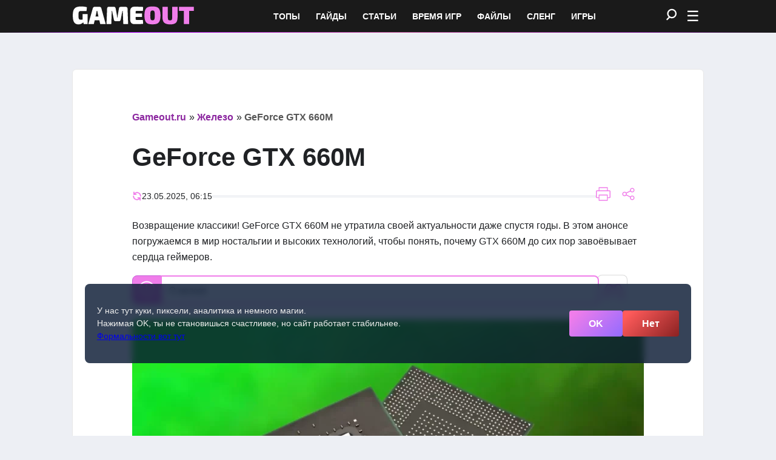

--- FILE ---
content_type: text/html; charset=UTF-8
request_url: https://gameout.ru/hardware-devices/geforce-gtx-660m/
body_size: 59134
content:
<!DOCTYPE html>
<html lang="ru" prefix="og: http://ogp.me/ns# article: http://ogp.me/ns/article#">
<head>
    <meta charset="UTF-8">
    <meta name="viewport" content="width=device-width, initial-scale=1.0">
	<link rel="canonical" href="https://gameout.ru/hardware-devices/geforce-gtx-660m/">
<meta name="keywords" content="GeForce GTX 660M">

<style>
/*
Theme Name: DidSleep Theme
Theme URI: https://gameout.ru
Author: DidSleep
Description: Description of the theme.
Version: 1.0
*/
body {
font-family: Arial, sans-serif;
color: #fff;
position: relative;
z-index: 1;
margin: 0;
padding: 0;
background-color: #edeff4;
}
h1 {
font-size: 42px;
font-weight: 700;
line-height: 1.2;
margin-bottom: 24px;
}

h2 {
font-size: 32px;
font-weight: 700;
line-height: 1.3;
margin-bottom: 20px;
}

h3 {
font-size: 24px;
font-weight: 600;
line-height: 1.4;
margin-bottom: 16px;
}

h4 {
font-size: 20px;
font-weight: 600;
line-height: 1.5;
margin-bottom: 12px;
}
@media (max-width: 768px) {
h1 { font-size: 36px; margin-bottom: 20px; }
h2 { font-size: 28px; margin-bottom: 18px; }
h3 { font-size: 22px; margin-bottom: 14px; }
h4 { font-size: 18px; margin-bottom: 10px; }
}
@media (max-width: 480px) {
h1 { font-size: 30px; margin-bottom: 18px; }
h2 { font-size: 24px; margin-bottom: 16px; }
h3 { font-size: 20px; margin-bottom: 12px; }
h4 { font-size: 16px; margin-bottom: 8px; }
}
h1 {
font-size: clamp(30px, 5vw, 42px);
margin-bottom: clamp(18px, 3vw, 24px);
}
h2 {
font-size: clamp(24px, 4vw, 32px);
margin-bottom: clamp(16px, 2.5vw, 20px);
}
h3 {
font-size: clamp(20px, 3.5vw, 24px);
margin-bottom: clamp(12px, 2vw, 16px);
}
h4 {
font-size: clamp(16px, 3vw, 20px);
margin-bottom: clamp(8px, 1.5vw, 12px);
}
.reset-search-button {
background-color: #F07DEA;
border: none;
color: white;
text-decoration: underline dotted;
text-decoration-thickness: 1px;
text-underline-offset: 3px;
font-size: 14px;
padding: 24px;
cursor: pointer;
}
.reset-search-button:hover {
background-color: #C55DD8;
text-decoration: underline dotted;
text-decoration-thickness: 1px;
text-underline-offset: 3px;
}
.pop-slang a {
color: #C55DD8;
text-decoration: underline dotted;
text-decoration-color: #A249A0;
text-underline-offset: 4px;
background: none;
border: none;
cursor: pointer;
transition: color 0.3s ease, text-decoration-color 0.3s ease;
font-size: 14px;padding: 0;}
.pop-slang a:hover {color: #A249A0;text-decoration-color: #C55DD8;}
.pop-slang {font-size: 14px;padding-left: 10px;}
.sr-only {position: absolute;width: 1px;height: 1px;margin: -1px;padding: 0;border: 0;clip: rect(0, 0, 0, 0);overflow: hidden;white-space: nowrap;}
.home-main-content-second {margin-top:24px;border-radius: 12px;overflow: hidden;padding: 20px;display: flex;flex-wrap: wrap;gap: 16px;margin-bottom: 50px;}
.wp-block-list {list-style:none;padding-left: 10px;}
.slang-category-post-title{font-size: 20px;font-weight: bold;color: #333;margin: 0;margin-bottom: 24px;}
.slang-category-post-excerpt {margin-bottom:12px;line-height: 1.5;}
.slang-category-post-full-text {line-height: 1.5;}
.slang-category-post-full-text a {color:#8C27A0;text-decoration:none;}
.slang-category-post-full-text a:hover {color: #FF00FF;text-decoration:underline;}
.slang-category-post-title a {text-decoration: none;color: #333;}
.slang-category-post-title a:hover {color:#F07DEA;}
.slang-category-post-item {display: flex;align-items: flex-start;background-color: white;border-radius: 8px;overflow: hidden;transition: transform 0.3s ease;border: 1px solid transparent;margin-top: 24px;margin-bottom: 24px;}
.slang-category-post-text {padding:24px;}
.slang-category-post-item:hover {transform: translateY(-5px);border: 1px solid #F07DEA;}
.slang-show-full-text {color: #C55DD8;text-decoration: underline dotted;text-decoration-color: #A249A0;text-underline-offset: 4px;background: none;border: none;cursor: pointer;transition: color 0.3s ease, text-decoration-color 0.3s ease;font-size: 14px;padding:0;}
.toggle-toc {background-color: #FFFFFF;height: 34px;padding: 6px 20px;border: 1px solid #A5A5A5;border-radius: 7px;cursor: pointer;font-size: 14px;color: #333333;transition: background-color 0.3s, color 0.3s;margin-left: 20px;}
.toggle-toc:hover {background-color: #F0F0F0;color: #000000;}
.slang-show-full-text:hover {color: #F07DEA;text-decoration-color: #E069E4;}
.content-container {position: relative;max-width: 1040px;margin: 0 auto;z-index: 1;margin-top:60px;}
.home-category-tabs {display: flex;gap: 10px;margin-bottom: 20px;margin-top:20px;}
.home-tab-link {border:none;padding: 12px 24px;border-radius: 8px;background: #ffffff00;font-size: 14px;color: #000;text-decoration: none;display: inline-flex;align-items: center;position: relative;overflow: hidden;transition: background-color 0.3s ease, color 0.3s ease, padding-right 0.3s ease;margin-right: 6px;margin-top: 6px;color: white;text-transform: uppercase;font-weight: 700;cursor: pointer;}
.home-tab-link.active {background: linear-gradient(135deg, rgb(240, 125, 234) 10%, rgb(146, 107, 255));color: white;}
.home-tab-link:hover {background: linear-gradient(135deg, rgb(240, 125, 234) 10%, rgb(146, 107, 255));color: #fff;padding-right: 44px;text-decoration: none;}
.home-tab-link:active {background: linear-gradient(135deg, rgb(240, 125, 234) 10%, rgb(146, 107, 255));}
.home-tab-link:hover::after {content: "";
display: inline-block;width: 11px;height: 11px;background-image: url("data:image/svg+xml,%3Csvg width='11' height='11' viewBox='0 0 11 11' fill='none' xmlns='http://www.w3.org/2000/svg'%3E%3Cpath d='M1.35355 9.83986L10.0333 1.16015M10.0333 1.16015L3.42484 1.06152M10.0333 1.16015L10.1319 7.76856' stroke='%23fff' stroke-width='1.5' stroke-linecap='round' stroke-linejoin='round' /%3E%3C/svg%3E");
position: absolute;right: 10px;top: 50%;transform: translateY(-50%) rotate(45deg);transition: transform 0.3s ease;}
@media (max-width: 767px) {
.home-category-tabs {
display: flex;
gap: 10px;
margin-bottom: 20px;
flex-wrap: wrap;
justify-content: center;
}
.home-tab-link {
border:none;
padding: 12px 24px;
border-radius: 8px;
background: #ffffff00;
font-size: 14px;
color: #000;
text-decoration: none;
display: inline-flex;
align-items: center;
position: relative;
overflow: hidden;
transition: background-color 0.3s ease, color 0.3s ease, padding-right 0.3s ease;
margin-right: 6px;
margin-top: 6px;
color: white;
text-transform: uppercase;
font-weight: 700;
cursor: pointer;
white-space: nowrap;
}
.home-tab-link.active {
background: linear-gradient(135deg, rgb(240, 125, 234) 10%, rgb(146, 107, 255));
color: white;
}
.home-tab-link:hover {
background: linear-gradient(135deg, rgb(240, 125, 234) 10%, rgb(146, 107, 255));
color: #fff;
padding-right: 44px;
text-decoration: none;
}
.home-tab-link:active {
background: linear-gradient(135deg, rgb(240, 125, 234) 10%, rgb(146, 107, 255));
}
/* Убираем эффект after на мобильных */
.home-tab-link::after {
content: none;
}
}
.home-category-header {
display: flex;
align-items: center;
justify-content: flex-start; /* Выравнивание по левому краю */
width: 100%;
}
.home-category-title {
font-size: 24px;
font-weight: bold;
margin: 0;
color: #000;
text-transform: uppercase;
max-width: 185px;
}
.home-category-description {
font-size: 16px;
color: #202225;
margin-left: 10px; /* Отступ между заголовком и подписью */
flex: 0 1 auto; /* Разрешаем описанию занимать нужное пространство */
max-width: 400px;
}
.home-view-more {
padding: 12px 24px; /* Отступы: сверху и снизу - 12px, по бокам - 24px */
border-radius: 8px;
border: 2px solid #F07DEA; /* Рамка с цветом */
background: none; /* Убираем фон по умолчанию */
font-size: 14px;
color: #000; /* Черный цвет текста */
text-decoration: none; /* Убираем подчеркивание */
display: inline-flex;
align-items: center;
position: relative;
overflow: hidden;
transition: background-color 0.3s ease, color 0.3s ease, padding-right 0.3s ease; /* Добавлена анимация фона */
margin-right: 6px;
margin-top: 6px;
text-transform: uppercase;
font-weight: 700;
margin-left: auto; /* Выравнивание по правому краю */
}
.home-view-more:hover {
background-color: #F07DEA; /* Фон при наведении */
color: white; /* Белый текст при наведении */
padding-right: 44px; /* Увеличиваем правый отступ при наведении */
text-decoration: none; /* Убираем подчеркивание */
border: 2px solid #c55dd8; /* Рамка при наведении */
}
/* Иконка справа при наведении */
.home-view-more:hover::after {
content: "";
display: inline-block;
background-image: url("data:image/svg+xml,%3Csvg width='11' height='11' viewBox='0 0 11 11' fill='none' xmlns='http://www.w3.org/2000/svg'%3E%3Cpath d='M1.35355 9.83986L10.0333 1.16015M10.0333 1.16015L3.42484 1.06152M10.0333 1.16015L10.1319 7.76856' stroke='%23fff' stroke-width='1.5' stroke-linecap='round' stroke-linejoin='round' /%3E%3C/svg%3E");
background-size: 11px 11px;
width: 11px;
height: 11px;
position: absolute;
right: 12px;
top: 50%;
transform: translateY(-50%) rotate(45deg);
}
@media (max-width: 767px) {
.game-row-column { padding: 0; }
.home-category-header {
flex-direction: column;
align-items: flex-start;
}
.home-category-title {
font-size: 20px;
max-width: 100%;
}
.home-category-description {
font-size: 14px;
margin-left: 0;
max-width: 100%;
}
.home-view-more {
display: block;
width: 100%;
text-align: left;
margin-top: 15px;
box-sizing: border-box;
margin-bottom: 15px;
}
}
#posts-container {
border-radius: 12px;
overflow: hidden;
padding: 20px;
display: flex;
flex-wrap: wrap;
gap: 16px;
padding-top:0;
}
/* Первый пост (2/3 контейнера) */
.home-first-post {
width: 66%;
background-color: #fff;
border-radius: 12px;
overflow: hidden;
padding: 0;
display: flex;
flex-direction: column;
border: 1px solid rgba(0, 0, 0, 0);
transition: border-color 0.3s ease;
max-width: 650px;
border: 1px solid #e7e7e7;
}
.img-container {
width: 100%;
overflow: hidden;
position: relative; /* Чтобы размещать элементы поверх изображения */
}
.home-first-post img {
width: 100%;
height: 100%;
object-fit: cover;
display: block;
transition: transform 0.3s ease, filter 0.3s ease;
transform-origin: center;
}
.img-container:hover img {
transform: scale(1.05);
filter: brightness(0.5);
}
.home-post-meta {
align-items: center; /* Выравнивание по центру вертикали */
}
.home-post-meta .icon {
margin-right: 8px; /* Отступ между иконкой и текстом */
vertical-align: middle; /* Выровнять по центру относительно текста */
}
.home-first-post .home-post-meta {
background-color: #fff;
color: #202225;
margin-bottom:12px;
}
.home-first-post .home-title-wrapper {
padding: 24px;
}
.home-post-title {
text-decoration: none;
font-size: 28px;
font-weight: bold;
margin: 0;
color: black;
}
.home-first-post .home-post-title:hover {
color: #C55DD8;
}
.home-first-post a,
.home-other-posts a,
.home-second-post a {
text-decoration: none;
}
.home-first-post:hover {
border: 1px solid #F07DEA;
}
.icon {
color: #F07DEA;
}
@media (max-width: 753px) {
.home-first-post {
width: 100%; /* Ширина блока 100% на мобильных */
max-width: 100%; /* Убираем ограничение по максимальной ширине */
min-width: 100%; /* Убираем минимальную ширину */
}
.img-container {
width: 100%;
height: auto; /* Устанавливаем фиксированную высоту для изображений на мобильных */
}
.home-first-post img {
object-fit: cover;
display: block;
width: 100%;
height: 100%;
transition: transform 0.3s ease, filter 0.3s ease;
transform-origin: center;
}
.home-first-post .home-post-meta {
background-color: #fff;
color: #202225;
margin-bottom: 12px;
}
.home-first-post .home-title-wrapper {
padding: 16px; /* Уменьшаем паддинг для мобильных */
}
.home-post-title {
font-size: 20px; /* Уменьшаем размер шрифта для заголовка */
font-weight: bold;
margin: 0;
color: black;
}
.home-first-post .home-post-title:hover {
color: #C55DD8;
}
.home-first-post:hover {
border: 1px solid #F07DEA;
}
}
/* Второй пост (1/3 контейнера) */
.home-second-post {
width: 31.5%; /* 1/3 контейнера */
background-color: #fff;
border-radius: 12px;
overflow: hidden;
border: 1px solid rgba(0, 0, 0, 0);
transition: border-color 0.3s ease;
display: flex;
flex-direction: column;
max-width:320Px;
}
.home-second-post img {
width: 100%;
height: auto;
object-fit: cover;
display: block;
transition: transform 0.3s ease, filter 0.3s ease;
transform-origin: center;
}
.home-second-post:hover img {
transform: scale(1.05);
filter: brightness(0.5);
}
.home-second-post .home-post-meta {
background-color: #fff;
color: #202225;
margin-bottom: 12px;
font-size:14px;
}
.home-post-excerpt {
font-size: 16px;
color: #555;
margin-top: 10px;
line-height: 1.6;
}
.home-second-post .home-title-wrapper {
padding: 24px;
}
.home-second-post .home-post-title {
text-decoration: none;
font-size: 22px;
font-weight: bold;
margin: 0;
color: black;
}
.home-second-post .home-post-title:hover {
color: #C55DD8;
}
.home-second-post:hover {
border: 1px solid #F07DEA;
}
@media (max-width: 753px) {
.home-second-post {max-width:100%;min-width:100%;width:100%;}
}
/* Стиль для остальных постов (3 колонки) */
.home-posts-container {
display: grid;
grid-template-columns: repeat(3, 1fr); /* 3 колонки одинаковой ширины */
gap: 20px; /* Отступы между колонками */
width: 100%; /* Убедитесь, что контейнер растягивается на всю ширину */
}
.home-other-posts {
width: 31.5%; /* 1/3 контейнера */
background-color: #fff;
border-radius: 12px;
overflow: hidden;
border: 1px solid rgba(0, 0, 0, 0);
transition: border-color 0.3s ease;
display: flex;
flex-direction: column;
max-width:320Px;
}
.home-other-posts img {
width: 100%;
height: auto;
object-fit: cover;
display: block;
transition: transform 0.3s ease, filter 0.3s ease;
transform-origin: center;
}
.home-other-posts:hover img {
transform: scale(1.05);
filter: brightness(0.5);
}
.home-other-posts .home-post-meta {
background-color: #fff;
color: #202225;
margin-bottom: 12px;
font-size: 14px;
}
.home-post-excerpt {
font-size: 16px;
color: #555;
margin-top: 10px;
line-height: 1.6;
}
.home-other-posts .home-title-wrapper {
padding: 24px;
}
.home-other-posts .home-post-title {
text-decoration: none;
font-size: 22px;
font-weight: bold;
margin: 0;
color: black;
}
.home-other-posts .home-post-title:hover {
color: #C55DD8;
}
.home-other-posts:hover {
border: 1px solid #F07DEA;
}
#post-container .post-content > .content-flex > .game-details > .games-post-item > .games-post-item {display: flex;
justify-content: center;
border: 1px solid #dfdfdf !important;
border-radius: 9px;}
@media (max-width: 753px) {
.home-other-posts {max-width:100%;min-width:100%;width:100%;}
}
@media (min-width: 754px) and (max-width: 1040px) {
.home-second-post {
width: 31.5%;
}
.home-first-post {width: 65.5%;}
}
/* Карточка игры */
.games-posts-list {
display: grid;
grid-template-columns: repeat(4, 1fr);
gap: 20px;
}
.games-post-item {display: flex;justify-content: center;border: 1px solid transparent;border-radius: 9px;transition: transform 0.3s ease, filter 0.3s ease;}
.home-main-content-second .games-post-item {all: unset;display: flex;justify-content: center;border: 1px solid transparent;border-radius: 8px;transition: transform 0.3s ease, filter 0.3s ease;}
.games-post-item:hover {border: 1px solid #F07DEA;}
.games-post-content {display: flex;flex-direction: column;align-items: center;text-align: left;background-color: #ffffff;border-radius: 8px;overflow: hidden;width: 100%;}
.games-post-info {display: flex;width: 100%;align-items: center;height: 100%;max-height: 69px;min-height: 69px;}
.games-post-title {font-size: 14px;font-weight: normal;margin: 0;width: 80%;align-items: center;}
.games-post-title a {color: black;text-decoration: none;padding: 0;display: flex;padding-left: 12px;margin: 12px;align-items: center;}
.games-post-title a:hover {
color: #F07DEA;
text-decoration: none;
}
@media (max-width: 768px) {
.games-posts-list {grid-template-columns: repeat(2, 1fr);}
.games-post-title {font-size: 12px;flex: 1;margin-right: 10px;}
.game-rating {font-size: 14px;padding: 8px;flex: 0 0 auto;}
.games-post-info {display: flex;flex-direction: row;align-items: center;justify-content: flex-start;width: 100%;}
.games-thumbnail img {width: 100%;}
.related-posts.with-game {max-width: 1040px;margin: 0 auto;color: #202225;background: white;border-radius: 7px;line-height: 26px;margin-top: 10px;margin-bottom: 10px;height: auto;}
}
@media (max-width: 480px) { 
.games-posts-list {grid-template-columns: 1fr;}
.games-post-title {font-size: 14px;flex: 1 1 auto;margin-right: 10px;margin-left: 10px;}
.game-rating {font-size: 12px;padding: 6px;margin: 6px 0;flex: 0 0 auto;}
.games-post-info {display: flex;flex-direction: row;align-items: center;justify-content: space-between;}
.games-thumbnail {width: 100%;overflow: hidden;}
.games-thumbnail img {width: 100%;}
}
/* Рейтинг игры */
.game-rating {display: inline-flex;align-items: center;font-size: 18px;color: #fff;font-weight: bold;padding: 12px;border-radius: 5px;text-align: center;margin: 12px;}
.game-rating svg {margin-right: 5px;width: 18px;height: 18px;}
.game-rating span {display: inline-block;line-height: 18px;}
.content-flex {display: flex;align-items: flex-start;justify-content: space-between;width: 100%;}
.game-details,.related-posts {flex: 1;padding-top: 0px;}
.game-details {max-width: 268px;padding:0px;}
.related-posts {	max-width:1000px;margin-left: 0;border-radius: 12px;overflow: hidden;display: flex;flex-wrap: wrap;gap: 16px;margin: 0 auto;}
.related-posts.with-game {margin-left: 0;}
.related-posts.with-game ul {margin-top:0;}
.related-posts ul {list-style: none;margin: 0;padding: 0;}
.related-posts ul li {display: flex;align-items: center;margin-bottom: 10px;position: relative;font-size: 14px;}
.related-posts ul li::before {content: none;}
.related-posts ul li svg {margin-right: 10px;flex-shrink: 0;}
.related-posts ul li a {color: #8C27A0;text-decoration: none;font-weight: 500;transition: color 0.3s ease;}
.related-posts ul li a:hover {color: #FF00FF;text-decoration: underline;}
.games-filter {margin-top: 24px;margin-bottom: 24px;}
@media (max-width: 768px) {
.games-filter .filter-container {display: flex;flex-direction: column;align-items: stretch;}
.filter-item {width: 100%;margin-bottom: 10px;}
.custom-select-trigger {width: 100%;}
.custom-options {width: 100%;}
.filter-button {width: 100%;}
}
.timelaps-item {margin-top: 24px;}
.timelaps-heading {color: white;font-size: 24px;margin: 0;background-image: url('/wp-content/uploads/2025/01/timelaps-image.webp');background-size: cover;background-repeat: no-repeat;background-position: center center;padding: 24px;min-height: 65px;max-width: 1040px;border-radius: 12px;border: 0;font-weight: 700;display: flex;justify-content: space-between;align-items: center;}
.timelaps-heading .left {text-align: left;}
.timelaps-heading .right {text-align: right;}
.timelaps-error {text-align: center;}
@media (max-width: 768px) {
.timelaps-heading {flex-direction: column;justify-content: center;align-items: flex-start;padding: 16px;min-height: auto;}
.timelaps-heading .left,
.timelaps-heading .right {text-align: left;width: 100%;}
.timelaps-heading .right {margin-top: 8px;}
.timelaps-heading {font-size: 20px;}
}
.timelaps-item table {width: 100%;border-radius: 12px;overflow: hidden;}
.timelaps-item table td {padding: 16px;text-align: left;line-height: 135%;color: #4D4E51;}
.timelaps-item table tr:first-child td {background-color: #C55DD8;color: white;font-weight: bold;}
@media (max-width: 768px) {.timelaps-item table {border: none;background-color: transparent;}
.timelaps-item table tr:first-child {display: none;}
.timelaps-item table tr {display: block;margin: 0;}
.timelaps-item table td {display: block;width: 100%;border: 1px solid #DDD;margin: -1px;font-weight: bold;}
.timelaps-item table td:last-child {margin-bottom: 12px;border-bottom: none;}
.timelaps-item table td:nth-child(1) {background-color: #F07DEA;color: white;font-weight: bold;}
.timelaps-item table td:nth-child(2)::before {content: "Среднее";display: block;color: #4D4E51;margin-bottom: 4px;font-weight: 300;}
.timelaps-item table td:nth-child(3)::before {content: "Быстрое";display: block;color: #4D4E51;margin-bottom: 4px;font-weight: 300;}
.timelaps-heading > .left {font-weight:300;}
.timelaps-item table td:nth-child(4)::before {content: "Неторопливое";display: block;color: #4D4E51;margin-bottom: 4px;font-weight: 300;}
}
/* Десктопные стили */
@media (min-width: 769px) {.timelaps-item table td {padding: 16px;margin: 0;}.timelaps-item table tr:first-child td {background-color: #C55DD8;color: white;font-weight: bold;}.timelaps-item table tr td:first-child {background-color: #F07DEA;color: white;font-weight: bold;}}
@media (max-width: 768px) {.gallery-main .main-image-link {width: 100%;max-width: 100%;aspect-ratio: 16 / 9;min-height: unset;min-width: unset;}.gallery-thumbnails-wrapper {display:none;}}
#toggle-details-btn {background-color: #FFFFFF;height: 34px;padding: 6px 20px;border: 1px solid #A5A5A5;border-radius: 7px;cursor: pointer;font-size: 14px;color: #333333;transition: background-color 0.3s, color 0.3s;margin-bottom: 12px;}
#toggle-details-btn:hover {background-color: #F0F0F0;color: #000000;}
/* Стили для ссылок */
#breadcrumbs a {color: #8C27A0;text-decoration: none;margin-right:5px;margin-left:5px;font-weight: bold;}
#breadcrumbs a:hover {color: #FF00FF;text-decoration: underline;}
#breadcrumbs a:active {color: #8B3D99;text-decoration: underline;}
#breadcrumbs .breadcrumb_last {color: #575757;cursor: default;text-decoration: none;}
#breadcrumbs .breadcrumb_last:hover {color: #575757;}
#breadcrumbs span {margin: 0;color: #8C27A0;font-weight: bold;}
#breadcrumbs span:hover {margin: 0;color: #FF00FF;}
#breadcrumbs a:first-child {margin-left: 0;}
#breadcrumbs > span:first-child {margin-left: 0;}
#back-to-top {position: fixed;bottom: 20px;right: 20px;width: 50px;height: 50px;background-color: #fff;border: none;border-radius: 8px;cursor: pointer;display: none;box-shadow: 0 0 8px rgba(255, 255, 255, 0.5), 0 0 15px rgba(255, 0, 255, 0.3);transition: transform 0.3s ease, box-shadow 0.3s ease, background-color 0.3s ease;opacity: 0;transform: scale(0.8);display: flex;justify-content: center;align-items: center;}
#back-to-top svg {fill: #F07DEA;width: 24px;height: 24px;transition: fill 0.3s ease;}
#back-to-top.show {display: block;opacity: 1;transform: scale(1);transition: opacity 0.5s ease, transform 0.3s ease;}
#back-to-top:hover {background-color: #F07DEA;box-shadow: 0 0 10px rgba(255, 105, 180, 0.7), 0 0 20px rgba(255, 0, 255, 0.4);}
#back-to-top:hover svg {fill: #fff;}
/* Фон шапки */
.site-header {position: sticky;top: 0;z-index: 1000;background-color: #1a1a1a;margin: 0;padding: 0;}
.site-header::before {content: "";position: absolute;left: 50%;bottom: 0;transform: translateX(-50%);width: 100%;height: 1px;background: linear-gradient(90deg, #8d4baa00 .02%, #b100ff 17.17%, #ff6fcbc6 50.5%, #cf10ff89 82.6%, #794baa00 99.98%);pointer-events: none;z-index: 10;}
.header-logo {display: flex;align-items: center;justify-content: center;max-width: 100%;}
.logoImage {width: 200px;padding-right: 50px;position: relative;}
.logoImage svg {width: 100%;height: auto;max-width: 200px;transition: transform 0.3s ease;position: relative;}
.header-search {flex: 1;max-width: 550px;position: relative;display: flex;align-items: center;position: relative;border-radius: 7px;}
.search-form {display: flex;width: 100%;max-width: 100%;border-radius: 7px;overflow: hidden;background-color: #fff;position: relative;}
.search-form:hover {border-radius: 7px;}
.no-results {color: black;font-size: 14px;margin-left: 15px;border-radius: 5px;}
.search-field {flex: 1;padding: 8px 12px;background: #fff;color: #333;border: 1px solid transparent;outline: none;transition: border-color 0.3s ease;border: 2px solid transparent;}
.search-field:hover {border: 2px solid #F07DEA;border-radius:7px 0 0 7px;}
.searchIcon {background: none;border: none;cursor: pointer;color: white;transition: transform 0.3s ease;}
.searchIcon:hover {color: #F07DEA;}
.searchIcon svg {transition: transform 0.3s ease;width:17px;}
.searchIcon:hover svg {transform: rotate(-90deg);}
.search-preview {display: none;position: absolute;top: calc(100% + 5px);left: 0;width: 100%;background-color: #fff;border: 1px solid #ddd;border-radius: 5px;max-height: 250px;overflow-y: auto;z-index: 1000;padding: 10px 0;box-shadow: 0px 4px 8px rgba(0, 0, 0, 0.1);opacity: 0;transition: opacity 0.3s ease;}
.search-preview.show {max-width: 1040px;margin: 0 auto;display: block;opacity: 1;z-index: 1000;left: 50%;transform: translateX(-50%);top: 140px;	position: fixed;}
.search-preview a {display: block;padding: 10px;color: #333;text-decoration: none;}
.search-preview a:hover {background-color: #f0f0f0;}
.search-preview:hover {border: 1px solid #F07DEA;}
.site-menu {display: none;position: fixed;top: 0;left: 0;width: 100%;height: 100%;background: rgba(0, 0, 0, 1);color: #ffffff;z-index: 50;justify-content: center;align-items: center;}
.logoImage:hover svg {animation: glitch 0.5s infinite;}
.svg-wrapper {pointer-events: auto;}
@keyframes glitch {
0% {
transform: translate(0);
}
10% {
transform: translate(-2px, -2px) scale(1.01);
}
20% {
transform: translate(2px, 2px) scale(0.99);
}
30% {
transform: translate(-2px, 1px) scale(1.02);
}
40% {
transform: translate(1px, -1px) scale(0.98);
}
50% {
transform: translate(-1px, 1px) scale(1.01);
}
60% {
transform: translate(2px, -1px) scale(1);
}
70% {
transform: translate(-1px, -2px) scale(1.01);
}
80% {
transform: translate(1px, 2px) scale(0.99);
}
90% {
transform: translate(-2px, 1px) scale(1.02);
}
100% {
transform: translate(0);
}
}
@media (max-width: 768px) {
.header-inner {flex-direction: column;align-items: center;gap: 10px;}
.header-logo {display: flex;justify-content: center;width: 100%;max-width: 30px;}
.logoImage {width: 100%;max-width: 400px;padding:0;}
.header-search {flex: 1;}
.search-form {width: 100%;display: flex;min-width: 0;}
.search-field {width: 100%;font-size: 16px;padding: 8px 10px;}
}
.site-menu {background-color: #000;height: 100vh;width: 100%;position: fixed;top: -100vh;left: 0;display: flex;flex-direction: column;transition: top 0.3s ease;z-index: 1000;overflow-y: auto;}
.menu-toggle {margin-left: auto;background: none;border: none;font-size: 24px;color: #fff;cursor: pointer;transition: transform 0.3s ease, filter 0.3s ease;}
.menu-toggle:hover {color:#F07DEA;transition: transform 0.3s ease, filter 0.3s ease;transform: rotate(90deg)}
.header-inner {display: flex;justify-content: space-between;padding: 10px;align-items: center;max-width: 1040px;margin: 0 auto;}
.menu-list {list-style: none;padding: 0;margin: 0;font-size:28px;text-transform: uppercase;font-weight: bold;}
.sub-menu {font-size:18px;text-transform:none;font-weight:normal;list-style: none;padding: 10px 0 10px 0;line-height: 150%;}
.sub-menu a {all:unset;color:#bebebe;}
.menu-item a {color:white;text-decoration:none;}
.menu-item a:hover {color:#F07DEA;text-decoration:underline;}
.menu-close {position: absolute;top: 20px;right: 20px;background: none;border: none;color: #fff;font-size: 24px;cursor: pointer;transition: transform 0.3s ease, filter 0.3s ease;}
.menu-close:hover {color:#F07DEA;transform: rotate(135deg);transition: transform 0.3s ease, filter 0.3s ease;}
.menu-inner {flex-grow: 1;overflow-y: auto;}
.menu-columns {display: flex;gap: 80px;width: 100%;}
.menu-column {flex-grow: 1;display: flex;flex-direction: column;}
.menu-inner a {cursor: pointer;}
.menu-column ul li {position: relative;border-top: 1px solid transparent;padding-top: 24px;padding-bottom: 24px;}
.menu-column ul li::before {content: '';position: absolute;top: 0;left: 0;width: 100%;height: 1px;background: linear-gradient(to right, #F07DEA, rgba(240, 125, 234, 0));}
.menu-column ul li:first-child::before {content: none;}
.sub-menu li {border: none !important;padding: 0 !important;padding-bottom: 0 !important;}
.sub-menu li:before {content: '' !important;display: inline-block !important;position: relative !important; margin-right: 10px !important;width: 5px !important;height: 10px !important;background: url('data:image/svg+xml;utf8,<svg xmlns="http://www.w3.org/2000/svg" width="5" height="10" viewBox="0 0 5 10"><path fill="%23F07DEA" d="M0.5 9.30019C0.366667 9.30019 0.25 9.2542 0.15 9.1622C0.0499996 9.0702 0 8.94953 0 8.8002V1.2002C0 1.0502 0.0499996 0.929529 0.15 0.838195C0.25 0.746862 0.366667 0.700862 0.5 0.700195C0.533333 0.700195 0.65 0.750195 0.85 0.850195L4.475 4.4752C4.55833 4.55853 4.61667 4.64186 4.65 4.7252C4.68333 4.80853 4.7 4.9002 4.7 5.0002C4.7 5.1002 4.68333 5.19186 4.65 5.2752C4.61667 5.35853 4.55833 5.44186 4.475 5.5252L0.85 9.1502C0.8 9.2002 0.746 9.23786 0.688 9.2632C0.633333 9.28786 0.566667 9.30019 0.5 9.30019Z"/></svg>') !important;background-size: contain !important;}
.open {top: 0;}
@media (min-width: 768px) {
.menu-columns {display: flex;}
.menu-column {width: 32%;min-width: 100px;}
}
@media (max-width: 768px) {
.site-menu {position: fixed;top: 0;left: 0;right: 0;background-color: #2f223f;z-index: 1000;transform: translateY(-100%);transition: transform 0.3s ease-in-out;overflow-y: auto;}
.site-menu.open {transform: translateY(0);}
.menu-columns {display: block;width: 100%;margin-bottom: 20px;}
.menu-column ul li:first-child::before {content: '';}
.menu-list {padding: 0;margin: 0;font-size: 28px;text-transform: uppercase;font-weight: bold;list-style: none;}
.sub-menu {font-size: 18px;text-transform: none;font-weight: normal;list-style: none;padding: 10px 0;line-height: 150%;}
.menu-content {margin-top:1100px;}}
/* single-css */
#post-container {max-width: 844px;margin: 0 auto;padding: 50px 98px;color: #202225;background: white;border-radius: 7px;line-height: 26px;margin-top:60px;margin-bottom:50px;height: auto;border: 1px solid #e7e7e7;}
@media (max-width: 768px) {
#post-container {
padding: 5px 20px 20px 20px;
margin-top: 60px;
margin-bottom: 50px;
border: 1px solid #e7e7e7;}}
.post-title {font-size: 36px;font-weight: bold;color: #202225;}
.post-meta {color: #F07DEA;font-size: 14px;margin-bottom: 20px;}
.post-meta .post-date {display: flex;align-items: center;gap: 8px;}
.post-thumbnail {margin-bottom: 0;border-radius: 8px 8px 0 0;overflow: hidden;transition: transform 0.3s ease, filter 0.3s ease;}
.thumbnail-link:hover img {filter: brightness(0.5);transition: transform 0.3s ease, filter 0.3s ease;}
.post-thumbnail img {width: 100%;height: auto;transition: transform 0.3s ease, filter 0.3s ease;}
.post-content {font-size: 18px;line-height: 1.6;font-size: 16px;font-weight: 400;line-height: 26px;text-align: left;color: #202225;}
.post-content a {color: #8C27A0;}
.custom-line {border: 0;height: 1px;flex: 30%;border: 1px solid #e4e7ed;}
.post-thumbnail .lightbox img {max-width: 100%;transition: transform 0.2s;}
.post-thumbnail .lightbox:hover img {transform: scale(1.05);}
.post-content a:hover {color: #FF00FF ;text-decoration: underline;}
.post-content h1 {font-weight: 600;line-height: 1.2em;}
.post-content ul {list-style-type: none;padding-left: 0;}
.post-content p.caption,
.post-content .table-caption,
.wp-element-caption,
.wp-block-table tfoot {display: flex;align-items: center;background-color: #F5F5F5;padding: 10px 15px;border-radius: 0 0 10px 10px;font-size: 12px;color: #333;text-align: left;margin-top: -8px;border-top: 1px solid #CACACA;}
.post-content p.caption::before, .post-content .table-caption::before,.wp-element-caption::before,.wp-block-table tfoot::before {content: '';display: inline-block;width: 8px;height: 8px;background-color: #F07DEA;margin-right: 8px;flex-shrink: 0;}
.post-content p.caption{display: block;}
@media (max-width: 768px) {.custom-line {border: 0;height: 1px;flex: 1%;background: #A5A5A5;}}
.post-content p.caption::before { content: '';display: inline-block;width: 8px;height: 8px;background-color: #F07DEA;margin-right: 8px;flex-shrink: 0;vertical-align: top;margin-top: 9px;}
table {border-collapse: collapse;width: 100%;border: 1px solid #CACACA;border-radius: 5px;font-weight: 100;background-color: rgb(255, 255, 255);}
th, td {background-color: rgb(255, 255, 255);color: #000;border: 1px solid #CACACA;line-height: 140%;text-align: left;}
th {background-color: #8C27A0;color: rgb(255, 255, 255);}
.wp-block-table thead {border-bottom:none !important;}
.wp-block-table tfoot {border-top:none !important;}
.wp-block-table td, .wp-block-table th {padding: 12px !important;border:1px solid #CACACA !important;}
.wp-block-table {border-radius: 10px !important;color: #202225 !important;padding:0;margin:0;}
.post-content ul {list-style-type: none;padding-left: 0;margin-top:10px;}
.post-content ul li {position: relative;margin-bottom: 10px;padding-left: 20px;}
.toc-list ul > li {padding-left:20px;}
ol > li > a {margin-left:5px;}
.toc-container {padding: 20px;border-radius: 8px;border: 1px solid #EEEEEE;margin: 0;}
.toc-container:hover {border: 1px solid #F07DEA;}
.toc-container h2 {padding: 0;margin: 0;padding: 0;margin: 0;display: inline;vertical-align: middle;}
.toc-list ul > li:before {content: '';position: absolute;left: 0;top: 8px;width: 5px;height: 10px;background: url('data:image/svg+xml;utf8,<svg xmlns="http://www.w3.org/2000/svg" width="5" height="10" viewBox="0 0 5 10"><path fill="%23F07DEA" d="M0.5 9.30019C0.366667 9.30019 0.25 9.2542 0.15 9.1622C0.0499996 9.0702 0 8.94953 0 8.8002V1.2002C0 1.0502 0.0499996 0.929529 0.15 0.838195C0.25 0.746862 0.366667 0.700862 0.5 0.700195C0.533333 0.700195 0.65 0.750195 0.85 0.850195L4.475 4.4752C4.55833 4.55853 4.61667 4.64186 4.65 4.7252C4.68333 4.80853 4.7 4.9002 4.7 5.0002C4.7 5.1002 4.68333 5.19186 4.65 5.2752C4.61667 5.35853 4.55833 5.44186 4.475 5.5252L0.85 9.1502C0.8 9.2002 0.746 9.23786 0.688 9.2632C0.633333 9.28786 0.566667 9.30019 0.5 9.30019Z"/></svg>');background-size: contain;}
.post-content ol {list-style-type: none;counter-reset: list-counter;padding-left: 35px;}
.post-content ol li {position: relative;}
.post-content ol li:not(:last-child) {margin-bottom: 20px;}
.post-content ol > li::before {counter-increment: list-counter;content: counter(list-counter);position: absolute;color: #f07feb;left: -35px;width: 24px;height: 24px;display: flex;align-items: center;justify-content: center;font-weight: bold;border: 2px solid #f07feb;border-radius: 5px;font-size: 14px;background-color: transparent;}
.post-content ol > li ul li::before {position: relative;border:none;left:0;content: '';display: inline-block;width: 5px;height: 10px; background-size: contain;margin-right: 10px;background: url('data:image/svg+xml;utf8,<svg xmlns="http://www.w3.org/2000/svg" width="5" height="10" viewBox="0 0 5 10"><path fill="%23F07DEA" d="M0.5 9.30019C0.366667 9.30019 0.25 9.2542 0.15 9.1622C0.0499996 9.0702 0 8.94953 0 8.8002V1.2002C0 1.0502 0.0499996 0.929529 0.15 0.838195C0.25 0.746862 0.366667 0.700862 0.5 0.700195C0.533333 0.700195 0.65 0.750195 0.85 0.850195L4.475 4.4752C4.55833 4.55853 4.61667 4.64186 4.65 4.7252C4.68333 4.80853 4.7 4.9002 4.7 5.0002C4.7 5.1002 4.68333 5.19186 4.65 5.2752C4.61667 5.35853 4.55833 5.44186 4.475 5.5252L0.85 9.1502C0.8 9.2002 0.746 9.23786 0.688 9.2632C0.633333 9.28786 0.566667 9.30019 0.5 9.30019Z"/></svg>');}
.post-content iframe,.post-content .wp-block-embed__wrapper {width: 100%;height: 0;padding-bottom: 56.25%;position: relative;overflow: hidden;}
.post-content iframe {position: absolute;top: 0;left: 0;width: 100%;height: 100%;}
.post-meta {display: flex;align-items: center;gap: 15px;position: relative;}
.share-button:hover + .share-popup,
.share-popup:hover {display: flex;}
.share-popup {display: none;position: absolute;top: 130%;left: -100%;background-color: #000;color: #fff;padding: 10px;border-radius: 8px;z-index: 10;gap: 8px;flex-direction: row;}
.share-popup::before {content: "";position: absolute;bottom: 100%;right: 20px;border-width: 0 10px 10px 10px;border-style: solid;border-color: transparent transparent #000 transparent;}
.share-popup a {display: inline-flex;color: white !important;align-items: center;justify-content: center;width: 30px;height: 30px;background-color: #F07DEA;text-decoration: none;transition: background-color 0.3s ease;border-radius:8px;}
.share-popup a:hover {background-color: #9747FF;}
.icon.share {cursor: pointer;}
.post-meta .icon,
.post-meta .date {display: flex;color:#202225;align-items: center;}
.post-meta .icon svg {color: rgb(240, 125, 234);}
.icon-group .icon:hover svg {color: rgb(146, 107, 255);}
.icon-group {position: relative;}
.show-share-popup .share-popup {display: flex;}
.inline-icons .icon {display: inline-flex;align-items: center;padding-right: 15px;}
.wp-block-pullquote {padding: 20px 0 20px 0 !important;color: white;}
.wp-block-pullquote blockquote, .wp-block-pullquote cite, .wp-block-pullquote p {color: white;}
.wp-block-pullquote blockquote {background: linear-gradient(90deg, #F07DEA 0%, #EF99FF 100%);padding: 50px 98px 50px 98px;border-radius: 0 0 90px 0;font-weight: bold;margin: 0 0 0 -98px !important;line-height: 1.5;}
.wp-block-pullquote blockquote p {margin: 0;text-align: left;font-size: 1.2em;}
.wp-block-quote {margin: 2em 0;padding: 1em 1.5em;border-left: 4px solid #f07dea;background: none;position: relative;}
.wp-block-quote::before {content: "“";font-size: 6rem;color: #f07dea;opacity: 0.2;position: absolute;top: 0.1em;left: 0.5em;pointer-events: none;line-height: 1;}
.wp-block-quote p {margin: 0;font-size: 1rem;position: relative;line-height: 1.5;}
.wp-block-quote cite {display: block;margin-top: 0.75em;font-size: 0.85rem;text-align: left;color: #555;font-style: normal;}
.icon.print {cursor: pointer;}

@media print {
    @page {
        size: A4 portrait;
        margin-top: 2cm;
        margin-bottom: 2cm;
        margin-left: 1cm;
        margin-right: 1cm;

        @top-center {
            content: "Заголовок страницы";
            font-size: 12px;
        }

        @bottom-center {
            content: "gameout.ru";
            font-size: 12px;
        }
    }

    body * {
        visibility: hidden;
    }

    #post-container,
    #post-container * {
        visibility: visible;
    }

    #post-container {
        background: white;
        margin: 0;
        padding: 0;
        margin-top: -100px;
        height: auto;
    }

    body {
        background: none;
        margin: 0;
    }

    .content-separator {
        margin-top: 24px;
        margin-bottom: 32px;
    }
}

.trailer-cover {
position: relative;
width: 100%;
padding-top: 56.25%; /* Соотношение 16:9 */
background-color: #000;
overflow: hidden;
cursor: pointer;
}
.trailer-thumbnail {
position: absolute;
top: 50%;
left: 50%;
transform: translate(-50%, -50%);
min-width: 100%;
min-height: 100%;
object-fit: cover;
}
/* Затемнение на обложке */
.overlay {
position: absolute;
top: 0;
left: 0;
width: 100%;
height: 100%;
background-color: rgba(0, 0, 0, 0.5);
opacity: 0;
transition: opacity 0.3s ease;
}
.trailer-cover:hover .overlay {
opacity: 1;
}
/* Кнопка Play */
.play-button {
position: absolute;
top: 50%;
left: 50%;
transform: translate(-50%, -50%);
z-index: 2;
width: 60px;
height: 60px;
}
/* Иконка Play */
.play-icon {
fill: rgba(0, 0, 0, 0.7);
transition: fill 0.3s ease;
}
.trailer-cover:hover .play-icon {
fill: #fe0033;
}
/* Стиль треугольника Play */
.triangle-icon {
position: absolute;
top: 50%;
left: 50%;
transform: translate(-50%, -50%);
width: 23px;
height: 23px;
fill: #ffffff;
}
/* Стили для вставленных видео */
.youtube-video {
position: relative;
width: 100%;
padding-top: 56.25%; /* Соотношение 16:9 */
background-color: #000;
overflow: hidden;
cursor: pointer;
}
.youtube-video .thumbnail-wrapper {
display: flex;
align-items: center;
justify-content: center;
}
.youtube-video .trailer-thumbnail {
position: absolute;
top: 50%;
left: 50%;
transform: translate(-50%, -50%);
min-width: 100%;
min-height: 100%;
object-fit: cover;
}
.youtube-video .overlay {
position: absolute;
top: 0;
left: 0;
width: 100%;
height: 100%;
background-color: rgba(0, 0, 0, 0.5);
opacity: 0;
transition: opacity 0.3s ease;
}
.youtube-video:hover .overlay {
opacity: 1;
}
.youtube-video .play-button {
position: absolute;
top: 50%;
left: 50%;
transform: translate(-50%, -50%);
z-index: 2;
width: 60px;
height: 60px;
}
/* Стиль для наведения на картинки*/
/* Внешний контейнер для ограничения области увеличения */
.wp-block-image {
position: relative;
display: inline-block;
overflow: hidden;
max-width: 100%; /* Ограничивает ширину контейнера */
border-top-left-radius: 8px;
border-top-right-radius: 8px;
margin: 0;
padding: 0px;
}
.wp-block-image a {display: block !important;overflow: hidden;border-top-left-radius: 8px;border-top-right-radius: 8px;}
.wp-block-image img {transition: transform 0.3s ease;width: 100%;display: block;border-top-left-radius: 8px;border-top-right-radius: 8px;height:auto;}
.wp-block-image:hover a img {transform: scale(1.05);filter: brightness(0.5);}
.wp-block-image figcaption {
font-size: 12px;line-height: 1.5em;color: #666;margin-top: 0;margin: 0;}
/* events */
.event-details-block {
background-size: cover;
background-position: center left;
background-image: url("data:image/svg+xml,%3Csvg width='840' height='115' viewBox='0 0 840 115' fill='none' xmlns='http://www.w3.org/2000/svg'%3E%3Cg clip-path='url(%23clip0_307_27988)'%3E%3Crect width='840' height='115' fill='%23202225'/%3E%3Cpath opacity='0.07' d='M653.113 266.754C636.973 282.934 615.784 291 594.594 291C573.499 291 552.403 282.981 536.263 266.895C503.983 234.677 503.889 182.41 536.122 150.144L801.724 -116H1035L653.113 266.754Z' fill='%23F07DEA'/%3E%3Cpath opacity='0.1' d='M685.911 79.8069C669.903 95.9513 648.934 104 627.917 104C606.995 104 586.072 95.9984 570.064 79.9481C538.049 47.8004 537.955 -4.35137 569.924 -36.5461L660.635 -128H892L685.911 79.8069Z' fill='%23F07DEA'/%3E%3Cpath opacity='0.07' d='M-29.8866 266.754C-46.0267 282.934 -67.2164 291 -88.4061 291C-109.501 291 -130.597 282.981 -146.737 266.895C-179.017 234.677 -179.111 182.41 -146.878 150.144L118.724 -116H352L-29.8866 266.754Z' fill='%23F07DEA'/%3E%3Cpath opacity='0.1' d='M2.91073 79.8069C-13.0971 95.9513 -34.0665 104 -55.0826 104C-76.0051 104 -96.9277 95.9984 -112.936 79.9481C-144.951 47.8004 -145.045 -4.35137 -113.076 -36.5461L-22.3648 -128H209L2.91073 79.8069Z' fill='%23F07DEA'/%3E%3C/g%3E%3Cdefs%3E%3CclipPath id='clip0_307_27988'%3E%3Crect width='840' height='115' fill='white'/%3E%3C/clipPath%3E%3C/defs%3E%3C/svg%3E%0A");
padding: 24px; /* Внутренние отступы */
color: #ffffff; /* Белый текст */
display: flex;
justify-content: space-between;
gap: 16px; /* Отступ между элементами */
border-radius: 0 0 8px 8px;
margin-bottom: 20px;
margin-top: -10px;
}
.clr-white {color: #ffffff;}
/* Блок времени (старт и окончание) */
.event-timing {
display: flex;
flex-direction: column; /* Элементы друг под другом */
gap: 16px; /* Отступ между блоками старта и окончания */
}
/* Иконка и текст в одну линию */
.event-start, .event-end {
display: flex;
align-items: center; /* Центрирование по вертикали */
gap: 8px; /* Отступ между иконкой и текстом */
line-height: 1; /* Убираем лишний отступ у текста */
}
.event-ended-text > .event-start p {
all:unset;
font-size: 14px;
margin: 0;
display: flex; 
align-items: center;
color: white;
}
.event-ended-text > .event-end p {
all:unset;
font-size: 14px;
margin: 0;
display: flex; 
align-items: center;
color: white;
}
.clr-red {padding:0;margin:0;}
.clr-green {padding:0;margin:0;}
/* Текст дат */
.event-start-text, .event-end-text {
font-size: 14px;
font-weight: 400;
margin: 0; /* Убираем отступы у текста */
display: flex;
align-items: center; /* Центрирование текста по вертикали */
gap: 4px; /* Мелкий отступ между текстом и датой */
}
/* Статус события */
.event-status {
margin-left: auto; /* Перемещаем блок вправо */
display: flex;
align-items: center;
}
.event-current-status {
display: inline-block;
padding: 8px 16px;
background-color: #444; /* Серый фон кнопки */
color: #ffffff; /* Белый текст */
text-decoration: none;
border-radius: 5px;
font-weight: 600;
font-size: 14px;
margin:0;
min-width:130px;
}
/* Основной блок с кнопками */
.event-buttons {
display: flex; /* Размещаем кнопки на одной линии */
align-items: center; /* Центрируем кнопки по вертикали */
gap: 5px; /* Расстояние между кнопками */
color: #ffffff; /* Белый цвет текста */
}
.event-button {
display: inline-flex;
align-items: center;
justify-content: center;
padding: 8px 16px;
font-size: 14px;
font-weight: 600;
text-decoration: none; /* Убираем подчеркивание ссылок */
border-radius: 50px; /* Скругленные края */
text-align: center;
transition: background-color 0.3s ease, color 0.3s ease;
position: relative; /* Нужно для корректного позиционирования иконки */
}
.event-button:hover::after {
content: "";
display: inline-block;
background-image: url("data:image/svg+xml,%3Csvg width='11' height='11' viewBox='0 0 11 11' fill='none' xmlns='http://www.w3.org/2000/svg'%3E%3Cpath d='M1.35355 9.83986L10.0333 1.16015M10.0333 1.16015L3.42484 1.06152M10.0333 1.16015L10.1319 7.76856' stroke='%23fff' stroke-width='1.5' stroke-linecap='round' stroke-linejoin='round' /%3E%3C/svg%3E");
width: 11px;
height: 11px;
position: absolute;
right: 20px; /* Иконка расположена справа */
top: 50%; /* Центрируем по вертикали */
transform: translateY(-50%);
background-size: contain; /* Масштабирование иконки */
background-repeat: no-repeat;
opacity: 0; /* Иконка изначально скрыта */
transition: opacity 0.3s ease; /* Плавное появление */
}
/* Общие стили кнопок */
.event-buttons a {color: #ffffff;min-width:130px;}
.event-buttons a:hover {color: #ffffff;text-decoration:none;}
/* Индивидуальные цвета фона для кнопок */
.event-button-Get { background-color: #F07DEA; } /* Получить */
.event-button-playfree { background-color: #e06a36; } /* Играть */
.event-button-Watch { background-color: #7D96F0; } /* Смотреть */
.event-button-Connect { background-color: #9147FF; } /* Подключить */
.event-button-Buy { background-color: #89CA62; } /* Купить */
/* Эффект при наведении с прозрачностью */
.event-button-Get:hover { background-color: #f15be9;} /* Получить */
.event-button-playfree:hover { background-color: #c65422;} /* Играть */
.event-button-Watch:hover { background-color: #5c78db;} /* Смотреть */
.event-button-Connect:hover { background-color:#782beb;} /* Подключить */
.event-button-Buy:hover { background-color: #54a425;} /* Купить */
.event-button:hover::after {opacity: 1;}
.event-ended {color: #FFFFFF;font-size: 14px;font-weight: 600;text-align: center;padding: 10px;background-color: #CACACA; }
.event-finish-text {color:#FFFFFF;background-color: #CACACA;font-size:14px;border-radius: 50px;min-width:130px;text-align:center;padding: 8px 14px;margin: 0;}
.event-status-ended {background-image: url("data:image/svg+xml,%3Csvg width='840' height='115' viewBox='0 0 840 115' fill='none' xmlns='http://www.w3.org/2000/svg'%3E%3Cg clip-path='url(%23clip0_311_28015)'%3E%3Crect width='840' height='115' fill='%23A5A5A5' /%3E%3Cpath opacity='0.07' d='M653.113 266.754C636.973 282.934 615.784 291 594.594 291C573.499 291 552.403 282.981 536.263 266.895C503.983 234.677 503.889 182.41 536.122 150.144L801.724 -116H1035L653.113 266.754Z' fill='%234D4E51' /%3E%3Cpath opacity='0.1' d='M685.911 79.8069C669.903 95.9513 648.934 104 627.917 104C606.995 104 586.072 95.9984 570.064 79.9481C538.049 47.8004 537.955 -4.35137 569.924 -36.5461L660.635 -128H892L685.911 79.8069Z' fill='%234D4E51' /%3E%3Cpath opacity='0.07' d='M-29.8866 266.754C-46.0267 282.934 -67.2164 291 -88.4061 291C-109.501 291 -130.597 282.981 -146.737 266.895C-179.017 234.677 -179.111 182.41 -146.878 150.144L118.724 -116H352L-29.8866 266.754Z' fill='%234D4E51' /%3E%3Cpath opacity='0.1' d='M2.91073 79.8069C-13.0971 95.9513 -34.0665 104 -55.0826 104C-76.0051 104 -96.9277 95.9984 -112.936 79.9481C-144.951 47.8004 -145.045 -4.35137 -113.076 -36.5461L-22.3648 -128H209L2.91073 79.8069Z' fill='%234D4E51' /%3E%3C/g%3E%3Cdefs%3E%3CclipPath id='clip0_311_28015'%3E%3Crect width='840' height='115' fill='white' /%3E%3C/clipPath%3E%3C/defs%3E%3C/svg%3E%0A");background-size: cover;background-repeat: no-repeat;background-position: center;}
.event-ended-text {color:#FFFFFF !important;}
.event-current-status {
display: inline-flex;
align-items: center;
justify-content: center;
padding: 8px 16px;
font-size: 14px;
font-weight: 600;
color: #F07DEA; /* Цвет шрифта */
background-color: #ffffff; /* Белый фон */
border-radius: 50px; /* Круглая форма */
text-align: center;
}
.event-end-text {color:white;}
.event-start-text {color:white;}
/* Медиазапросы для мобильных устройств */
@media (max-width: 768px) {
.event-status {gap:0;padding:0;}
.event-details-block {
padding: 16px; /* Меньше отступов на мобильных */
flex-direction: column; /* Элементы будут идти вертикально */
}
.event-timing {
flex-direction: column; /* Блоки времени - вертикально */
gap: 10px;
}
.event-start, .event-end {
justify-content: flex-start; /* Левое выравнивание */
gap: 10px;
}
.event-buttons {
flex-direction: column; /* Кнопки идут одна под другой */
gap: 10px;
padding-left: 20px;
padding-right: 20px;
}
.event-button {
width: 100%; /* Кнопки занимают всю ширину */
justify-content: center;
}
.event-current-status {
width: 100%; /* Кнопки занимают всю ширину */
justify-content: center;
}
/* Для текста кнопки "Завершено" */
.event-finish-text {
width: 100%; /* Кнопка занимает всю ширину */
text-align: center;
}
}
.event-status {
margin:0;}
ul.wp-block-list {
list-style: none;
margin: 0;
padding: 0;
position: relative; /* Чтобы псевдоэлементы могли позиционироваться относительно родителя */
}
ul.wp-block-list li {
margin-bottom: 10px;
padding-left: 20px; /* Отступ от маркера для текста */
position: relative; /* Для корректного позиционирования маркера относительно текста */
}
li:not(ol li)::before {
content: '';
position: absolute;/* Абсолютное позиционирование маркера */
left: 0;/* Закрепляем маркер слева */
top: 8px; /* Выравнивание маркера по вертикали */
width: 5px;
height: 10px;
background: url('data:image/svg+xml;utf8,<svg xmlns="http://www.w3.org/2000/svg" width="5" height="10" viewBox="0 0 5 10"><path fill="%23F07DEA" d="M0.5 9.30019C0.366667 9.30019 0.25 9.2542 0.15 9.1622C0.0499996 9.0702 0 8.94953 0 8.8002V1.2002C0 1.0502 0.0499996 0.929529 0.15 0.838195C0.25 0.746862 0.366667 0.700862 0.5 0.700195C0.533333 0.700195 0.65 0.750195 0.85 0.850195L4.475 4.4752C4.55833 4.55853 4.61667 4.64186 4.65 4.7252C4.68333 4.80853 4.7 4.9002 4.7 5.0002C4.7 5.1002 4.68333 5.19186 4.65 5.2752C4.61667 5.35853 4.55833 5.44186 4.475 5.5252L0.85 9.1502C0.8 9.2002 0.746 9.23786 0.688 9.2632C0.633333 9.28786 0.566667 9.30019 0.5 9.30019Z"/></svg>');
background-size: contain;
}
/* Сохранённые стили */
.tops-line {
background-color: #edeff4;
padding: 24px;
position: relative; /* Устанавливаем для родителя, чтобы можно было позиционировать дочерний элемент относительно него */
display: flex;
align-items: center; /* Вертикальное выравнивание */
gap: 12px; /* Промежуток между элементами */
height: 64px;
border-radius: 0 0 8px 8px;
margin-top: -10px;
}
.tops-linefalse {
background-color: #edeff4;
padding: 24px;
position: relative; /* Устанавливаем для родителя, чтобы можно было позиционировать дочерний элемент относительно него */
display: flex;
align-items: center; /* Вертикальное выравнивание */
gap: 12px; /* Промежуток между элементами */
height: 64px;
border-radius: 0 0 8px 8px;
margin-top: -10px;
}
.tops-gameout-rating {
display: flex;
align-items: center; /* Центрируем элементы по вертикали */
gap: 12px; /* Расстояние между элементами */
}
.tops-rating-stats {
border-radius: 7px;
gap:10px;
min-width:300px;
display: flex;
}
.tops-references-section {position: absolute; /* Абсолютное позиционирование относительно родителя */
right: 24px; /* Выравнивание по правому краю */
display: flex; /* Размещение кнопок в строку */
gap: 10px; /* Промежуток между кнопками */
align-items: center; /* Вертикальное выравнивание кнопок */}
.tops-references-sectionfalse {position: absolute; /* Абсолютное позиционирование относительно родителя */
display: flex; /* Размещение кнопок в строку */
gap: 10px; /* Промежуток между кнопками */
align-items: center; /* Вертикальное выравнивание кнопок */}
.tops-rating-score {
font-size: 24px;
font-weight: 700;
display: flex;
justify-content: center;
align-items: center;
height: 64px;
width: 100%;
background: linear-gradient(135deg, rgb(145 240 125) 10%, rgb(14 145 10));
border-radius: 7px;
color: white;
padding: 0;
}
.tops-rating-votes {
display: flex;
flex-direction: column;
justify-content: center;
align-items: center;
height: 64px;
background: linear-gradient(135deg, rgb(240 125 234) 10%, rgb(146 107 255));
border-radius: 7px;
width: 100%;
margin-top: 0;
}
.tops-votes-text {
color: rgba(255, 255, 255, 0.6);
font-size: 14px;
text-align: center;
margin: 0;
}
.tops-votes-count {
color: white;
font-size: 24px;
text-align: center;
margin: 0;
padding: 0;
font-weight: 700;
}
/* Кнопки */
.tops-like-button, .tops-dislike-button, .tops-more-button, .tops-link-button {
padding: 10px 20px;
background-color: #4C89D1;
color: white;
border: none;
border-radius: 5px;
cursor: pointer;
font-size: 14px;
margin: 0;
text-align: center;
}
.tops-like-button:hover, .tops-dislike-button:hover, .tops-more-button:hover, .tops-link-button:hover {
background-color: #3b73a6; /* Цвет при наведении */
}
/* Поддерживаем адаптивность */
@media (max-width: 768px) {
.tops-line {
flex-direction: column;
align-items: stretch;
height: auto;
}
.tops-linefalse {flex-direction: column;
align-items: stretch;
height: 152px;}
.tops-rating-stats {width:100%;}
.tops-rating-votes {width:50%;}
.tops-rating-score {width:50%;}
.tops-gameout-rating {
flex-direction: column;
align-items: flex-start;
}
.tops-references-section {
position: static;
display:block;
width: 100%;
order: 1;
margin-top: 12px;
}
.tops-references-sectionfalse {
position: static;
display:block;
width: 100%;
order: 1;
margin-top: 12px;
}
.tops-line .tops-references-section .reference-links a {
text-align:center;
display: block;
margin-bottom: 8px;
}
.tops-line .tops-references-section .reference-links {display: block;
margin-bottom: 8px;
}
.tops-linefalse .tops-references-sectionfalse .reference-links a {
text-align:center;
display: block;
margin-bottom: 8px;
}
.tops-linefalse .tops-references-sectionfalse .reference-links {display: block;
margin-bottom: 8px;
}
}
/* category.css */
/* Основной контейнер для страницы рубрик */
.category-container {
max-width: 1044px;
margin: 0 auto;
padding-bottom: 98px;
color: #202225;
border-radius: 7px;
margin-top: 60px;
margin-bottom: 50px;
}
/* Заголовок и описание рубрики */
.category-title {
font-size: 36px;
font-weight: bold;
color: #202225;

}
.category-posts-list {
display: flex;
flex-direction: column;
gap: 20px;
}
/* Контейнер для каждого поста */
.category-post-item {
display: flex;
align-items: flex-start;
background-color: white;
border-radius: 8px;
overflow: hidden;
transition: transform 0.3s ease;
border: 1px solid transparent;
height: 239.5px;
}
.category-post-item:hover {
border: 1px solid #F07DEA;
}
/* Миниатюра поста слева */
.category-thumbnail {
min-width: 420px;
height: 239.5px;
overflow: hidden;
flex-shrink: 0;
}
.category-thumbnail img {
width: 100%;
height: 100%;
object-fit: cover;
transition: transform 0.3s ease, filter 0.3s ease;
}
/* Текстовый блок справа */
.category-post-info {
flex-grow: 1;
padding: 20px;
display: flex;
flex-direction: column;
justify-content: flex-start;
position: relative; /* Чтобы привязанная игра была выровнена снизу */
min-height: 185px;
height: 185px;
padding-bottom:0;
}
/* Дата публикации */
.category-post-date {
display: flex;
align-items: center;
font-size: 14px;
color: #666;
margin-bottom: 10px;
}
.category-post-date svg {
color: #F07DEA;
padding-right:6px;
}
.category-post-title {
font-size: 20px;
font-weight: bold;
color: #333;
margin: 0;
}
.category-post-title a {
text-decoration: none;
color: inherit;
}
.category-post-title a:hover {
color: #F07DEA;
}
.category-description {
margin-top: 10px;
color: #666;
font-size: 16px;
line-height: 150%;
margin-bottom: 10px;
}
.category-post-excerpt {
color: #202225;
font-size: 14px;
line-height: 1.5;
margin-bottom: 20px;
overflow: hidden;
position: relative;
}
.category-post-excerpt::after {
content: "";
position: absolute;
bottom: 0;
left: 0;
right: 0;
height: 3em;
background: linear-gradient(to top, rgb(255 255 255) 20%, transparent);
}
/* Блок привязанной игры, выравненный по нижнему краю */
.category-post-related-game {
display: inline-flex; /* Используем inline-flex для лучшего центрирования */
align-items: center; /* Центрирует иконку и текст по вертикали */
gap: 5px;
position: relative;
left: 20px;
padding:0;
margin:0;
}
.related-game-icon {
display: inline-flex; /* Inline-flex также может помочь с вертикальным выравниванием */
align-items: center; /* Центрирует содержимое внутри SVG-иконки */
justify-content: center;
width: 14px;
height: 14px;
vertical-align: middle; /* Выровнять SVG-иконку по центру текста */
}
.related-game-name {
color: #4D4E51;
font-size: 12px;
line-height: 1; /* Убирает лишнее пространство вокруг текста */
display: inline-flex; /* Для лучшего центрирования текста с SVG */
align-items: center;
padding-left:6px;
}
/* Сетка постов */
.category-posts-grid {
display: grid;
grid-template-columns: repeat(auto-fill, minmax(300px, 1fr));
gap: 20px;
align-items: start;
}
/* Эффект глитча при наведении */
.category-thumbnail:hover img {
filter: brightness(0.5);
transition: transform 0.3s ease, filter 0.3s ease;
transform: scale(1.05);
}
@keyframes glitch {
0% { transform: translate(0); clip-path: inset(0% 0% 0% 0%); }
10% { transform: translate(-2px, -2px); clip-path: inset(10% 0 85% 0); }
20% { transform: translate(2px, -2px); clip-path: inset(85% 0 10% 0); }
30% { transform: translate(-2px, 2px); clip-path: inset(50% 0 50% 0); }
40% { transform: translate(2px, 2px); clip-path: inset(85% 0 10% 0); }
50% { transform: translate(-2px, -2px); clip-path: inset(10% 0 85% 0); }
60% { transform: translate(2px, -2px); clip-path: inset(0% 0% 0% 0%); }
100% { transform: translate(0); clip-path: inset(0% 0% 0% 0%); }
}
.no-posts-container {
margin-top: 20px;
text-align: center;
}
.no-posts-message {
font-size: 24px;
font-weight: bold;
color: #555;
}
/* Мобильная версия для экрана менее 768px */
@media (max-width: 768px) {
/* Устанавливаем ширину контейнера в 100% */
/* Посты в одну колонку */
.category-post-related-game {padding:12px;left:0;}
.category-posts-list {
gap: 15px; /* Уменьшаем расстояние между постами */
}
/* Миниатюра поста на всю ширину */
.category-post-item {
flex-direction: column; /* Вертикально */
height: auto; /* Высота по содержимому */
}
/* Миниатюра поста */
.category-thumbnail {
width: 100%; /* Миниатюра на всю ширину */
height: auto; /* Опционально, можно задать фиксированную высоту */
min-width: 0;
}
/* Информация о посте ниже миниатюры */
.category-post-info {
padding: 15px 10px;
height: auto;
min-height: auto;
padding-bottom:0;
}
.category-post-excerpt::after {content: "";
position: absolute;
bottom: 0;
left: 0;
right: 0;
height: 3em;
background: none;}
/* Заголовок поста */
.category-post-title {
font-size: 18px;
}
/* Дата публикации */
.category-post-date {
font-size: 13px;
margin-bottom: 5px;
}
/* Описание поста */
.category-post-excerpt {
font-size: 13px;
margin-bottom: 0px;
}
}/* архив событий */
/* Основной контейнер для страницы событий */
.event-category-container {
max-width: 844px;
margin: 0 auto;
padding: 50px 98px;
padding-bottom: 98px;
color: #202225;
background: #F5F5F5;
border-radius: 7px;
margin-top: 60px;
margin-bottom: 60px;
border: 1px solid #e7e7e7;
}
/* Заголовок и описание событий */
.event-category-title {
font-size: 36px;
font-weight: bold;
color: #202225;
}
.event-category-posts-list {
display: flex;
flex-direction: column;
gap: 20px;
padding-top: 20px;
}
/* Контейнер для каждого поста */
.event-category-post-item {
display: flex;
align-items: flex-start;
background-color: white;
border-radius: 8px;
overflow: hidden;
transition: transform 0.3s ease;
border: 1px solid transparent;
height: 239.5px;
}
.event-category-post-item:hover {
border: 1px solid #F07DEA;
}
/* Миниатюра поста слева */
.event-category-thumbnail {
min-width: 420px;
height: 239.5px;
overflow: hidden;
flex-shrink: 0;
}
.event-category-thumbnail img {
width: 100%;
height: 100%;
object-fit: cover;
}
/* Текстовый блок справа */
.event-category-post-info {
flex-grow: 1;
padding: 20px;
display: flex;
flex-direction: column;
justify-content: flex-start;
position: relative;
min-height: 185px;
height: 185px;
padding-bottom: 0;
}
/* Дата публикации */
.event-category-post-date {
display: flex;
align-items: center;
font-size: 14px;
color: #666;
margin-bottom: 10px;
}
.event-category-post-date svg {
color: #F07DEA;
padding-right: 6px;
}
/* Заголовок поста */
.event-category-post-title {
font-size: 20px;
font-weight: bold;
color: #333;
margin: 0;
}
.event-category-post-title a {
text-decoration: none;
color: inherit;
}
.event-category-post-title a:hover {
color: #F07DEA;
}
/* Краткое описание */
.event-category-post-excerpt {
color: #202225;
font-size: 14px;
line-height: 1.5;
margin-bottom: 20px;
overflow: hidden;
position: relative;
}
.event-category-post-excerpt::after {
content: "";
position: absolute;
bottom: 0;
left: 0;
right: 0;
height: 3em;
background: linear-gradient(to top, rgb(255 255 255) 20%, transparent);
}
/* Блок привязанной игры */
.event-category-post-related-game {
display: inline-flex;
align-items: center;
gap: 5px;
position: relative;
padding: 0;
margin: 0;
margin-top:20px;
font-size: 14px;
color: #666;
}
.event-related-game-name {padding-left: 10px;}
.related-game-icon {
display: inline-flex;
align-items: center;
justify-content: center;
width: 14px;
height: 14px;
vertical-align: middle;
}
.related-game-name {
color: #4D4E51;
font-size: 12px;
line-height: 1;
display: inline-flex;
align-items: center;
padding-left: 6px;
}
/* Сетка постов */
.event-category-posts-grid {
display: grid;
grid-template-columns: repeat(auto-fill, minmax(300px, 1fr));
gap: 20px;
align-items: start;
}
/* Эффект глитча при наведении */
.event-category-thumbnail:hover img {
filter: brightness(0.5);
transition: transform 0.3s ease, filter 0.3s ease;
transform: scale(1.05);
}
/* Сообщение об отсутствии постов */
.no-posts-container {
margin-top: 20px;
text-align: center;
}
.no-posts-message {
font-size: 24px;
font-weight: bold;
color: #555;
}
/* Выровнять блоки иконок и дат в одну строку */
.archive-event-timing-row {
display: flex;
justify-content: space-between;
align-items: center;
gap: 20px;
margin-bottom: 15px;
}
.archive-event-start, .archive-event-end {
display: flex;
align-items: center;
gap: 10px;
margin-top: 10px;
line-height: 1;
}
.archive-event-start {color:rgb(137, 202, 98);}
.archive-event-end {color:rgb(240, 125, 146);}
.event-category-post-text {padding: 20px;
flex-direction: column;
justify-content: flex-start;
position: relative;
min-height: 185px;
height: 185px;
padding-bottom: 0;}
.archive-event-start-text, .archive-event-end-text {
font-size: 14px;
color: #666;
}
.archive-clr-white {
color: #fff;
font-weight: bold;
}
/* Черно-белый эффект только для обложки */
.event-thumbnail-ended img {
filter: grayscale(100%);
transition: transform 0.3s ease, filter 0.3s ease;
}
/* Убираем влияние фильтра на иконки */
.archive-event-timing svg {
filter: none !important;
}
/* Цветные иконки старта/окончания */
.archive-event-timing .clr-green,
.archive-event-timing .clr-red {
filter: none !important;
}
/* Возврат цвета обложки при наведении */
.event-thumbnail-ended:hover img {
filter: grayscale(0%);
transition: transform 0.3s ease, filter 0.3s ease;
}
.event-category-thumbnail:hover img {
transition: transform 0.3s ease, filter 0.3s ease;
}
.event-category-thumbnail img {
transition: transform 0.3s ease, filter 0.3s ease;
}
/* Мобильная версия */
@media (max-width: 768px) {
.event-category-post-related-game {
left: 0;
}
.event-category-posts-list {
gap: 15px;
}
.event-category-post-item {
flex-direction: column;
height: auto;
}
.event-category-thumbnail {
width: 100%;
height: auto;
min-width: 0;
}
.event-category-post-info {
padding: 15px 10px;
height: auto;
min-height: auto;
padding-bottom: 0;
}
.event-category-post-excerpt::after {
background: none;
}
.event-category-post-title {
font-size: 18px;
}
.event-category-post-date {
font-size: 13px;
margin-bottom: 5px;
}
.event-category-post-excerpt {
font-size: 13px;
margin-bottom: 0;
}
}
/* archive-services */
/* Стиль для поля поиска */
/* Контейнер для списка постов */
.services-posts-list {
display: grid;
grid-template-columns: repeat(4, 1fr); /* Три столбца */
gap: 20px;
margin-top: 20px;
}
/* Стиль для каждого поста */
.services-post-item {
display: flex;
justify-content: center;
border: 1px solid transparent;
border-radius: 9px;
max-width:266px;
transition: transform 0.3s ease, filter 0.3s ease;
}
.services-post-item:hover {border: 1px solid #F07DEA;}
/* Контейнер для обложки и заголовка */
.services-post-content {
display: flex;
flex-direction: column;
align-items: center;
text-align: left;
background-color: #ffffff; /* Белый фон */
border-radius: 8px; /* Скругленные углы контейнера */
overflow: hidden;
width: 100%;
}
/* Обложка поста с эффектом увеличения при наведении */
.services-thumbnail {
overflow: hidden;
border-top-left-radius: 8px;
border-top-right-radius: 8px;
display: flex;
justify-content: center;
align-items: center;
}
.services-thumbnail img {
width: 100%;
height: auto;
transition: transform 0.3s ease, filter 0.3s ease;
}
.services-thumbnail:hover img {
transform: scale(1.05);
filter: brightness(0.5);
transition: transform 0.3s ease, filter 0.3s ease;
}
/* Стили для заголовка поста */
.services-post-title {
font-size: 14px; /* Размер шрифта */
font-weight: normal; /* Убираем жирность */
margin: 20px;
width: 100%;
color: black;
}
.services-post-content a {
color: inherit; /* Цвет ссылки по умолчанию */
text-decoration: none; /* Убираем подчеркивание */
}
.services-post-content h2:hover {
color: #F07DEA;
text-decoration: none;
}
.services-search {
margin-top: 20px;
width: 100%;
}
.services-search form {
display: flex;
width: 100%;
border: 1px solid #ddd;
border-radius: 8px;
overflow: hidden;
transition: border-color 0.3s ease; /* Плавный переход для изменения цвета рамки */
}
.services-search form:hover {
border-color: #F07DEA; /* Цвет рамки при наведении */
}
.search-input {
flex: 1;
padding: 24px; /* Паддинг для поля ввода */
border: none;
outline: none;
font-size: 14px;
color: #333;
}
.search-input::placeholder {color: #aaa;}
/* Стиль для кнопки поиска */
.search-button {background-color: #fff;border: none;cursor: pointer;display: flex;align-items: center;justify-content: center;padding: 24px;color: #F07DEA;transition: color 0.3s ease;}
.search-button:hover {color: #C55DD8;}
/* Системные требования */
.systemrequirements-item {background-color: #ffffff;padding: 20px;border-radius: 8px;margin-top: 12px;font-size:14px}
.systemrequirements-bits {opacity: 0.7;}
.systemrequirements-item h2 {margin: 0;margin-bottom: 12px;}
.system-requirements-line {padding: 14px;border-radius: 7px;display: flex;align-items: center;}
.system-requirements-line:nth-child(odd) {background-color: rgba(240, 125, 234, 0.1);}
.system-requirements-line:nth-child(even) {background-color: white;}
.OSheader {opacity: 0.9;text-align: left;width: 250px;flex-shrink: 0;}
.Osline {text-align: left;margin-left: 40px;flex-grow: 1;}
.system-requirements-line a, .system-requirements-line a:hover, .system-requirements-line a:active, .system-requirements-line a:visited {color: rgb(240, 125, 234); text-decoration: none;}
/* Адаптация для мобильных устройств */
@media (max-width: 768px) {
.system-requirements-line {
flex-direction: column;
}
.OSheader {
width: 100%;
margin-bottom: 10px;
}
.Osline {
margin-left: 0;
width: 100%;
font-weight:700;
}
}
.system-requirements-line a:hover, .system-requirements-line a:active {color: rgb(197, 93, 216);}
/** Фильтры в сервисах **/
.wp-block-buttons>.wp-block-button.has-custom-width .wp-block-button__link {color: #FFFFFF; text-decoration: none;border-radius: 8px;margin-bottom:20px;}
.wp-block-button__link {display: flex;font-weight: 500;align-items: center;justify-content: center;border-radius: 8px;color: #FFFFFF;padding: 12px;background: linear-gradient(90deg, #D67CE6 0%, #E887CC 100%);text-decoration: none; position: relative;overflow: hidden;}
/* Псевдоэлемент перед текстом, скрыт по умолчанию */
.wp-block-button__link::before {
content: "";
display: inline-block;
width: 0;
opacity: 0;
height: 18px;
margin-right: 8px; /* Отступ между иконкой и текстом */
transition: width 0.35s, opacity 0.35s;
background-size: 12px;
background-repeat: no-repeat;
background-position: center;
background-image: url("data:image/svg+xml,%3Csvg%20width%3D%2714%27%20height%3D%2720%27%20viewBox%3D%270%200%2014%2020%27%20fill%3D%27none%27%20xmlns%3D%27http%3A//www.w3.org/2000/svg%27%3E%3Cpath%20d%3D%27M1%2019H13M7%201V15M7%2015L12%2010M7%2015L2%2010%27%20stroke%3D%27white%27%20stroke-width%3D%272%27%20stroke-linecap%3D%27round%27%20stroke-linejoin%3D%27round%27/%3E%3C/svg%3E");
vertical-align: middle; /* Выравнивание иконки по центру относительно текста */
}
/* Эффект при наведении */
.wp-block-button__link:hover::before {
width: 18px;
opacity: 1;
}
/* Контейнер фильтров */
@media (max-width: 768px) {
.category-container {
padding: 5px 20px 20px 20px;
margin-top: 60px;
margin-bottom: 50px;
border: 1px solid #e7e7e7;
}
}
@media (max-width: 768px) {
/* Устанавливаем сервисы в одну колонку */
.services-posts-list {
display: flex;
flex-direction: column;
}
.services-post-item {
width: 100%;
margin-bottom: 20px;
}
.services-thumbnail {
width: 100%; /* Миниатюры также занимают всю ширину */
display: flex;
justify-content: center;
}
.services-thumbnail img {
width: 100%;
height: auto;
}
}
.services-filter {
gap: 12px;
margin-top: 24px;
margin-bottom: 24px;
}
.filter-container {
display: flex;
gap: 12px;
}
.filter-item {
position: relative;
width: 205px;
}
/* Стили для выпадающих меню с белым фоном и высотой 48px */
.filter-select {
width: 100%;
padding: 12px 24px;
border: 1px solid #ccc; /* Установите цвет и ширину рамки */
border-radius: 8px;
background-color: white;
appearance: none; /* Убирает стандартные стрелки для стилизации */
-webkit-appearance: none; /* Для Safari */
-moz-appearance: none; /* Для Firefox */
outline: none; /* Убирает черную обводку */
box-shadow: none; /* Убирает эффекты тени */
font-size: 14px;
color: #333;
height: 48px;
}
.filter-select:hover {border: 1px solid #F07DEA;}
.filter-select:active {border: 1px solid #F07DEA;}
.filter-select:focus {border: 1px solid #F07DEA;}
/* Позиционирование иконки стрелки для выпадающего списка */
.dropdown-icon {
position: absolute;
top: 50%;
right: 16px;
transform: translateY(-50%);
pointer-events: none;
}
/* Стили для кнопки применить/сброс с фиксированной шириной и высотой 48px */
.filter-button {
width: 100%;
height: 48px;
padding: 12px 24px;
font-size: 14px;
color: #fff;
background-color: #CACACA;
border: none;
border-radius: 8px;
cursor: pointer;
transition: background-color 0.3s ease;
}
.filter-button:hover {background-color: #CACACA;
}
.filter-button:hover:not(.reset-inactive) {
background-color: #F07DEA;
}
.custom-select-wrapper {
position: relative;
width: 205px;
}
.custom-select-trigger {
width: 100%;
padding: 12px 24px;
background-color: white;
border: 1px solid #ccc;
border-radius: 8px;
cursor: pointer;
font-size: 14px;
display: flex;
align-items: center;
justify-content: space-between;
height: 48px;
}
.custom-select-trigger:hover {
border: 1px solid #F07DEA;
}
.custom-select-trigger.selected {
border: 1px solid #F07DEA;
}
.dropdown-icon {
display: inline-flex;
margin-left: 8px;
}
.custom-options {
position: absolute;
top: 100%;
left: 0;
width: 100%;
border: 1px solid #ccc;
border-top: none;
background-color: white;
z-index: 1000;
display: none;
border-radius: 8px;
}
.custom-option {
padding: 12px 24px;
cursor: pointer;
display: flex;
align-items: center;
color: #333;
border-radius: 8px;
}
.custom-option:hover {
background-color: #f2f2f2;
}
.sort-asc::before {
content: "";
display: inline-block;
width: 24px; /* Задаем ширину SVG */
height: 25px; /* Задаем высоту SVG */
background-image: url("data:image/svg+xml,%3Csvg width='24' height='25' viewBox='0 0 24 25' fill='none' xmlns='http://www.w3.org/2000/svg'%3E%3Cpath d='M1.72787 9.09424C1.87362 9.2356 2.06186 9.30591 2.25009 9.30591C2.44564 9.30591 2.6412 9.22974 2.78842 9.07812L4.38441 7.43329L4.38473 19.4199C4.38473 19.8345 4.72055 20.1699 5.13473 20.1699C5.54892 20.1699 5.88473 19.8345 5.88473 19.4199L5.88441 7.43329L7.48068 9.07812C7.76962 9.37549 8.24423 9.38281 8.54123 9.09424C8.83859 8.80566 8.84555 8.33105 8.55734 8.03369L5.6727 5.06079C5.67247 5.06052 5.67205 5.06047 5.67183 5.0602C5.53546 4.91916 5.34608 4.83008 5.13437 4.83008C4.92265 4.83008 4.73327 4.91916 4.5969 5.0602C4.59668 5.06047 4.59626 5.06052 4.59604 5.06079L1.71176 8.03369C1.42318 8.33105 1.43051 8.80566 1.72787 9.09424Z' fill='%23A5A5A5'/%3E%3Cpath d='M20.1602 10.1921C20.1602 9.77759 19.8243 9.44214 19.4102 9.44214H11.2715C10.8573 9.44214 10.5215 9.77759 10.5215 10.1921C10.5215 10.6067 10.8573 10.9421 11.2715 10.9421H19.4102C19.8243 10.9421 20.1602 10.6067 20.1602 10.1921Z' fill='%23A5A5A5'/%3E%3Cpath d='M17.8201 14.8049C17.8201 14.3904 17.4843 14.0549 17.0701 14.0549H11.2715C10.8573 14.0549 10.5215 14.3904 10.5215 14.8049C10.5215 15.2195 10.8573 15.5549 11.2715 15.5549H17.0701C17.4843 15.5549 17.8201 15.2195 17.8201 14.8049Z' fill='%23A5A5A5'/%3E%3Cpath d='M11.2715 18.6699C10.8573 18.6699 10.5215 19.0054 10.5215 19.4199C10.5215 19.8345 10.8573 20.1699 11.2715 20.1699H14.7303C15.1445 20.1699 15.4803 19.8345 15.4803 19.4199C15.4803 19.0054 15.1445 18.6699 14.7303 18.6699H11.2715Z' fill='%23A5A5A5'/%3E%3Cpath d='M21.7502 4.83008H11.2715C10.8573 4.83008 10.5215 5.16553 10.5215 5.58008C10.5215 5.99463 10.8573 6.33008 11.2715 6.33008H21.7502C22.1644 6.33008 22.5002 5.99463 22.5002 5.58008C22.5002 5.16553 22.1644 4.83008 21.7502 4.83008Z' fill='%23A5A5A5'/%3E%3C/svg%3E%0A");
background-size: contain;
background-repeat: no-repeat;
margin-right: 8px;
vertical-align: middle;
}
.sort-desc::before {
content: "";
display: inline-block;
width: 24px; /* Задаем ширину SVG */
height: 25px; /* Задаем высоту SVG */
background-image: url("data:image/svg+xml,%3Csvg width='24' height='25' viewBox='0 0 24 25' fill='none' xmlns='http://www.w3.org/2000/svg'%3E%3Cpath d='M1.72787 15.9058C1.87362 15.7644 2.06186 15.6941 2.25009 15.6941C2.44564 15.6941 2.6412 15.7703 2.78842 15.9219L4.38441 17.5667L4.38473 5.58008C4.38473 5.16553 4.72055 4.83008 5.13473 4.83008C5.54892 4.83008 5.88473 5.16553 5.88473 5.58008L5.88441 17.5667L7.48068 15.9219C7.76962 15.6245 8.24423 15.6172 8.54123 15.9058C8.83859 16.1943 8.84555 16.6689 8.55734 16.9663L5.6727 19.9392C5.67247 19.9395 5.67205 19.9395 5.67183 19.9398C5.53546 20.0808 5.34608 20.1699 5.13437 20.1699C4.92265 20.1699 4.73327 20.0808 4.5969 19.9398C4.59668 19.9395 4.59626 19.9395 4.59604 19.9392L1.71176 16.9663C1.42318 16.6689 1.43051 16.1943 1.72787 15.9058Z' fill='%23A5A5A5'/%3E%3Cpath d='M20.1602 14.8079C20.1602 15.2224 19.8243 15.5579 19.4102 15.5579H11.2715C10.8573 15.5579 10.5215 15.2224 10.5215 14.8079C10.5215 14.3933 10.8573 14.0579 11.2715 14.0579H19.4102C19.8243 14.0579 20.1602 14.3933 20.1602 14.8079Z' fill='%23A5A5A5'/%3E%3Cpath d='M17.8201 10.1951C17.8201 10.6096 17.4843 10.9451 17.0701 10.9451H11.2715C10.8573 10.9451 10.5215 10.6096 10.5215 10.1951C10.5215 9.78052 10.8573 9.44507 11.2715 9.44507H17.0701C17.4843 9.44507 17.8201 9.78052 17.8201 10.1951Z' fill='%23A5A5A5'/%3E%3Cpath d='M11.2715 6.33008C10.8573 6.33008 10.5215 5.99463 10.5215 5.58008C10.5215 5.16553 10.8573 4.83008 11.2715 4.83008H14.7303C15.1445 4.83008 15.4803 5.16553 15.4803 5.58008C15.4803 5.99463 15.1445 6.33008 14.7303 6.33008H11.2715Z' fill='%23A5A5A5'/%3E%3Cpath d='M21.7502 20.1699H11.2715C10.8573 20.1699 10.5215 19.8345 10.5215 19.4199C10.5215 19.0054 10.8573 18.6699 11.2715 18.6699H21.7502C22.1644 18.6699 22.5002 19.0054 22.5002 19.4199C22.5002 19.8345 22.1644 20.1699 21.7502 20.1699Z' fill='%23A5A5A5'/%3E%3C/svg%3E%0A");
background-size: contain;
background-repeat: no-repeat;
margin-right: 8px;
vertical-align: middle;
}
.custom-option svg {
margin-right: 8px;
}
/* стили сервисов */
/* Контейнер для кнопок с учетом ширины родительского элемента */
/* Стиль для меню на странице сервиса */
.service-menu {
display: flex;
gap: 12px;
align-items: center;
width: 844px;
position: relative;
overflow: hidden; /* Предотвращаем горизонтальный скролл */
margin-bottom: 24px;
}
.service-menu .menu-item {
width: 48px;
height: 48px;
border: 1px solid #CACACAB2;
border-radius: 8px;
display: flex;
align-items: center;
justify-content: center;
position: relative;
text-decoration: none;
color: inherit;
transition: background-color 0.3s ease, color 0.3s ease, transform 0.3s ease;
background: white;
}
.service-menu .menu-item .icon {
color: #F07DEA;
transition: color 0.3s ease;
width:30px;
height:30px;
}
.service-menu .menu-item:hover {
background-color: #F07DEA;
color: #fff;
border-radius: 8px 0 0 8px;
}
.service-menu .menu-item:hover .icon {
color: #fff;
}
.service-menu .menu-item.active {
background-color: #F07DEA;
color: #fff;
pointer-events: none;
border: 1px solid #C55DD8;
border-radius: 8px 0 0 8px;
}
.service-menu .menu-item.active .icon {
color: #fff;
}
.service-menu .text-wrapper {
position: absolute;
top: 0;
left: 48px;
height: 46px;
background-color: #fff;
color: #202225;
border: 2px solid #F07DEA;
border-radius: 0 8px 8px 0;
font-size: 14px;
padding-left: 12px;
display: flex;
align-items: center;
opacity: 0;
white-space: nowrap;
transition: opacity 0.3s ease, width 0.3s ease;
overflow: hidden;
z-index: 1;
top: -1px;
}
.service-menu .menu-item:hover .text-wrapper {
opacity: 1;
}
.service-menu .menu-item.active .text-wrapper {
top: -1px;
margin: 0;
height: 44px;
align-self: center;
left: 46px;
opacity: 1;
width: 0; /* Установим начальную ширину, чтобы изменить её через JS */
overflow: hidden;
}
.service-menu .text-wrapper:active {
border: 2px solid #C55DD8;
}
/* Общий стиль для секции */
.details-section {
padding: 14px 24px 6px 24px;
border-radius: 8px;
border: 1px solid #F07DEA;
margin: 12px 0 0 0;
}
.details-section-top {padding: 14px 24px 6px 24px;
    border-radius: 0 0 8px 8px;
    border: 1px solid #F07DEA;
    margin: -10px 0 0 0;}
.details-section ul {margin-top:0;}
/* Убираем стандартные маркеры у списка */
.detail-list {
list-style: none;
padding: 0;
margin: 0;
}
/* Стиль для элементов списка */
.detail-list li {
display: flex;
align-items: center;
font-size: 14px;
margin-bottom: 8px;
position: relative;
}
/* Стиль для подзаголовков с точками */
.label {
flex: 1 1 50%;
opacity: 0.7;
font-size: 14px;
display: flex;
align-items: center;
white-space: nowrap;
position: relative;
}
/* Добавляем точечную линию */
.label::after {
content: "";
display: inline-block;
border-bottom: 1.5px dashed #F07DEA;
flex-grow: 1;
margin-left: 8px;
}
/* Иконка перед подзаголовками */
.label::before {
content: "";
display: inline-block;
width: 5px;
height: 10px;
background-image: url("data:image/svg+xml,%3Csvg width='5' height='10' viewBox='0 0 5 10' fill='none' xmlns='http://www.w3.org/2000/svg'%3E%3Cpath d='M0.5 9.30019C0.366667 9.30019 0.25 9.2542 0.15 9.1622C0.0499996 9.0702 0 8.94953 0 8.8002V1.2002C0 1.0502 0.0499996 0.929529 0.15 0.838195C0.25 0.746862 0.366667 0.700862 0.5 0.700195C0.533333 0.700195 0.65 0.750195 0.85 0.850195L4.475 4.4752C4.55833 4.55853 4.61667 4.64186 4.65 4.7252C4.68333 4.80853 4.7 4.9002 4.7 5.0002C4.7 5.1002 4.68333 5.19186 4.65 5.2752C4.61667 5.35853 4.55833 5.44186 4.475 5.5252L0.85 9.1502C0.8 9.2002 0.746 9.23786 0.688 9.2632C0.63 9.28853 0.567333 9.30086 0.5 9.30019Z' fill='%23CACACA'/%3E%3C/svg%3E%0A");
margin-right: 8px;
}
/* Стиль для данных */
.data {
flex: 1 1 50%;
font-size: 14px;
word-break: break-word;
text-align: left;
padding-left: 12px;
}
.post-content .detail-list li::before {
content: none;
position: static; /* Отключаем позиционирование */
width: 0;
height: 0;
background-color: transparent;
border-radius: 0;
}
/* Убираем отступ слева только для элементов списка внутри .detail-list */
.post-content .detail-list li {
padding-left: 0; /* Убираем padding-left только для элементов li в .detail-list */
}
/* Адаптивность для точек и расположения элементов */
@media (max-width: 600px) {
.detail-list li {
flex-wrap: wrap;
}
.label::after {
display: none; /* Убираем точки на малых экранах */
}
.label, .data {
width: 100%;
text-align: left;
}
}
.reference-links a {
padding: 12px 24px; /* Отступы: сверху и снизу - 12px, по бокам - 24px */
border-radius: 8px;
border: 2px solid #F07DEA;
background: white;
font-size: 14px;
color: #000;
text-decoration: none; /* Убираем подчеркивание */
display: inline-flex;
align-items: center;
position: relative;
overflow: hidden;
transition: background-color 0.3s ease, color 0.3s ease, padding-right 0.3s ease;
margin-right: 6px;
margin-top: 6px;
}
.reference-links a:hover {
background-color: #F07DEA;
color: #fff;
padding-right: 44px; /* Увеличиваем правый отступ на 20px при наведении */
text-decoration: none;
border: 2px solid #c55dd8;
}
/* Иконка справа при наведении */
.reference-links a:hover::after {
content: "";
display: inline-block;
background-image: url("data:image/svg+xml,%3Csvg width='11' height='11' viewBox='0 0 11 11' fill='none' xmlns='http://www.w3.org/2000/svg'%3E%3Cpath d='M1.35355 9.83986L10.0333 1.16015M10.0333 1.16015L3.42484 1.06152M10.0333 1.16015L10.1319 7.76856' stroke='%23fff' stroke-width='1.5' stroke-linecap='round' stroke-linejoin='round' /%3E%3C/svg%3E");
width: 11px;
height: 11px;
position: absolute;
right: 20px;
top: 50%;
transform: translateY(-50%);
}
/* Цвет кнопки при клике */
.reference-links a:active {
background-color: #C55DD8;
border-color: #C55DD8;
}
/* Рейтинг в игре */
.gameout-rating {
display: flex; /* создаём flex-контейнер для горизонтального расположения */
justify-content: space-between; /* пространство между блоками */
gap: 12px; /* промежуток между блоками */
height: 135px;
}
.rating-text {
background: linear-gradient(-45deg, rgb(240, 125, 234), rgb(146, 107, 255) 45%, rgb(146, 107, 255) 55%, rgb(240, 125, 234));
background-size: cover;
color: #ffffff;
position: relative;
padding: 20px;
display: flex;
flex-direction: column; /* Столбик для всего блока */
align-items: flex-start;
border-radius: 7px;
flex: 1; /* Задаём гибкость для блока, чтобы он заполнял доступное пространство */
}
.rating-description {
display: flex; /* Выставляем flex для горизонтального расположения */
justify-content: space-between; /* Разделяем текст и кнопки на разные стороны */
width: 100%; /* Заполняет всю ширину родительского контейнера */
margin-bottom: 10px; /* Отступ снизу для разделения с другими блоками */
align-items: center; /* Выравнивание кнопок по вертикали по центру */
}
.description-text {
font-size: 14px;
line-height: 1.5;
max-width: 450px;
}
.rating-buttons {
display: flex;
gap: 10px; /* расстояние между кнопками */
align-items: center; /* Выравнивание кнопок по вертикали */
}
/* Кнопки like и dislike */
.gameout-like-button,
.gameout-dislike-button {
display: flex;
align-items: center; /* Выравнивание иконки по вертикали */
justify-content: center; /* Центрируем иконку по горизонтали */
height: 58px; /* Высота кнопки */
width: 58px; /* Ширина кнопки */
background-color: white; /* Белый фон для кнопки */
border-radius: 4px; /* Скругление углов */
border: none; /* Убираем стандартные границы */
box-shadow: 0 2px 5px rgba(0, 0, 0, 0.1); /* Легкая тень для кнопки */
position: relative; /* Для использования псевдо-элементов */
transition: background-color 0.3s ease, color 0.3s ease; /* Плавный переход для фона и цвета */
}
/* Цвет и граница для кнопки лайка */
.gameout-like-button {
border-bottom: 2px solid #89CA62;
cursor: pointer;}
/* Цвет и граница для кнопки дизлайка */
.gameout-dislike-button {
border-bottom: 2px solid #F07D92;cursor: pointer;
}
/* Иконки внутри кнопок */
.gameout-like-button svg,
.gameout-dislike-button svg {
width: 24px;
height: 24px;
transition: transform 0.3s ease, fill 0.3s ease; /* Плавный переход для анимации поворота и цвета */
}
.gameout-like-button svg {fill:#89CA62;}
.gameout-dislike-button svg {fill:#F07D92;}
/* Эффект поворота при наведении */
.gameout-like-button:hover svg {
transform: rotate(35deg); /* Поворот иконки лайка на 35 градусов */
}
.gameout-dislike-button:hover svg {
transform: rotate(-35deg); /* Поворот иконки дизлайка на -35 градусов */
}
/* Стиль для активных кнопок (когда голосование зафиксировано) */
.gameout-like-button.active {
background-color: #89CA62; /* Цвет фона для активного лайка */
fill: white; /* Белый цвет иконки лайка */
border-bottom: 2px solid #FFFFFF;
}
.gameout-dislike-button.active {
background-color: #F07D92; /* Цвет фона для активного дизлайка */
fill: white; /* Белый цвет иконки дизлайка */
border-bottom: 2px solid #FFFFFF;
}
.gameout-like-button.active svg {fill:white;transform: rotate(35deg); /* Поворот иконки лайка на 35 градусов */ }
.gameout-dislike-button.active svg {fill:white;transform: rotate(-35deg); /* Поворот иконки дизлайка на -35 градусов */ }
/* Статистика рейтинга */
.rating-stats {
display: flex;
flex-direction: column; /* Сложение элементов вертикально */
align-items: flex-start; /* Выравнивание элементов по левому краю */
flex: 0 0 200px; /* Устанавливаем фиксированную ширину для статистики */
border-radius: 7px;
}
/* Стиль для блока с рейтингом */
.rating-score {
font-size: 48px;
font-weight: 700;
display: flex; /* Используем flexbox для выравнивания */
justify-content: center; /* Выравниваем текст по горизонтали */
align-items: center; /* Выравниваем текст по вертикали */
height: 64px; /* Ограничиваем высоту блока */
width: 100%; /* Ширина 100%, чтобы блок заполнил доступное пространство */
background-color: #F07D92; /* Цвет фона по умолчанию */
border-radius: 7px; /* Скругление углов */
margin: 0; /* Убираем отступы */
padding: 0; /* Убираем внутренние отступы */
color: white; /* Белый цвет текста */
}
/* Устанавливаем фоновый цвет в зависимости от рейтинга */
.rating-score[data-score="0-39"] {
background: linear-gradient(135deg, #F07D92 10%, rgb(132 0 0)); /* Красный */
}
.rating-score[data-score="40-70"] {
background: linear-gradient(135deg, #f8c100 10%, rgb(194 95 0)); /* Желтый */
}
.rating-score[data-score="71-100"] {
background: linear-gradient(135deg, rgb(145 240 125) 10%, rgb(14 145 10)); /* Зеленый */
}
/* Стиль для блока с проголосовавшими */
.rating-votes {
display: flex;
justify-content: center; /* Выравнивание по вертикали */
align-items: center; /* Выравнивание по горизонтали */
height: 64px; /* Ограничение по высоте */
background: linear-gradient(135deg, rgb(240 125 234) 10%, rgb(146 107 255)); /* Фон с градиентом */
border-radius: 7px;
margin: 0;
padding: 0;
width: 100%;
margin-top: 12px;
}
.votes-icon {margin-right:5px;display: inline-flex;
align-items: center;}
/* Стиль для текста проголосовавших */
.votes-text {
color: rgba(255, 255, 255, 0.6); /* Белый цвет с прозрачностью 60% */
font-size: 14px;
text-align: center;
margin: 0;
}
/* Стиль для числа проголосовавших */
.votes-count {
color: white; /* Белый цвет */
font-size: 28px;
text-align: center;
font-weight: 700;
padding: 0;
margin: 0;
}
.score-value {margin-left:5px;}
/* Иконка человечка рядом с числом */
.vote-icon {
margin-top: 5px;
}
/* Медиазапросы для мобильных устройств */
@media (max-width: 768px) {
.gameout-rating {
flex-direction: column; /* Раскладываем элементы вертикально */
gap: 24px; /* Увеличиваем промежуток между элементами */
height: auto;
}
.rating-buttons {
gap: 12px; /* Увеличиваем промежуток между кнопками на мобильных */
align-items: flex-start; /* Выравнивание кнопок по левому краю */
width: 100%; /* Ширина кнопок 100% */
}
.rating-description {
flex-direction: column; /* Изменяем расположение элементов в описании на вертикальное */
}
.rating-score {
font-size: 36px; /* Уменьшаем размер шрифта на мобильных */
}
.votes-text, .votes-count {
font-size: 14px; /* Уменьшаем размер текста */
}
.rating-stats {flex: 0;}
.gameout-like-button, .gameout-dislike-button {width:50%;}
}
/*search.php*/
.search-container {
/* Общий контейнер поиска */
}
.search-title {
font-size: 2em;
margin-bottom: 0.5em;
}
.search-posts-list {
/* Контейнер списка постов поиска */
}
.search-post-item {
/* Стили для поста */
margin-bottom: 1.5em;
}
.search-post-date {
font-size: 0.9em;
color: #999;
}
.no-results-container {
margin-top: 20px;
text-align: center;
}
.no-results-message {
font-size: 24px;
font-weight: bold;
color: #555;
}
@media (max-width: 768px) {
@media (max-width: 768px) {
/* Размещаем фильтры в одну колонку */
.services-filter .filter-container {
display: flex;
flex-direction: column;
gap: 10px;
}
/* Кнопка "Применить/Сбросить" на всю ширину */
.services-filter .filter-button {width: 100%;}
.filter-item {width:100%;}
.custom-select-wrapper {width:100%;}
}}
/* Устанавливаем позицию мобильного меню */
body.menu-open {
position: fixed;
width: 100%;
overflow: hidden;
}
/* Основной стиль для десктопа */
.internal-menu.specific-menu {
display: flex;
gap: 12px;
flex-wrap: nowrap;
justify-content: start;
overflow:visible;}
.menu-wrapper {
  overflow: hidden;
  width: 100%;
}
@media (max-width: 768px) {
.internal-menu.specific-menu {
display: block;
width: 100%;
}
.menu-item {
display: block;
width: 100%;
}
}
@media (max-width: 768px) {
/* Выпадающее меню и его элементы */
.dropdown-menu {
display: flex;
flex-direction: column;
align-items: flex-start;
padding: 0;
margin: 0;
}
.dropdown-menu .menu-item {
display: flex;
align-items: center;
width: 100%;
text-align: left;
box-sizing: border-box;
padding: 0;
transform: translateX(0);
border: 1px solid #9d9d9d61;
margin: 1px;
text-decoration: none; /* Убираем подчеркивание у всей кнопки */
}
/* Стили для текста в menu-item */
.dropdown-menu .menu-item .text-wrapper .text {
display: inline;
opacity: 1;
width: auto;
color: black;
text-decoration: none; /* Убираем подчеркивание у текста */
padding-left: 20px;
margin: 2px;
border-radius: 5px;
}
.dropdown-menu .menu-item .text-wrapper .text:hover {
text-decoration: none;
}
/* Иконки в menu-item */
.dropdown-menu .menu-item .icon {
display: flex;
align-items: center;
justify-content: center;
color: white;
background: #F07DEA;
margin: 0;
width: 48px;
height: 48px;
}
/* Стиль для dropdown-toggle */
.dropdown-toggle {
display: flex;
align-items: center;
cursor: pointer;
background-color: #C55DD8;
width: 100%;
text-align: left;
font-size: 16px;
border-radius: 5px 5px 0 0;
border: none;
text-decoration: none; /* Убираем подчеркивание у текста на кнопке */
}
/* Стили текста и иконки для dropdown-toggle */
.dropdown-toggle .icon-wrapper {
display: flex;
align-items: center;
justify-content: center;
width: 48px;
height: 48px;
color: white;
}
.dropdown-toggle .text-wrapper .text {
color: white;
margin-left: 16px;
font-size: 16px;
text-decoration: none; /* Убираем подчеркивание у текста */
}
.dropdown-toggle:hover {
background: #F07DEA;
}
/* Стиль для активного пункта меню */
button.menu-item.active {
background: white;
border: 1px solid #C55DD8;
font-size: 16px;
text-decoration: none;
}
button.menu-item.active .icon {
background: #C55DD8;
color: white;
}
/* Иконка выпадающего меню */
.dropdown-toggle .dropdown-icon {
margin-left: auto;
display: flex;
align-items: center;
}
/* Прочие стили и состояния */
.menu-item.active {
display: none;
}
.dropdown-menu .menu-item:hover {
border: 1px solid #C55DD8;
}
.dropdown-menu .menu-item .icon:hover {
background: #C55DD8;
}
/* Убираем подчеркивание у всех текстов */
.menu-item,
.menu-item .text-wrapper,
.menu-item .text-wrapper .text,
.dropdown-toggle,
.dropdown-toggle .text-wrapper .text {
text-decoration: none !important;
}
/* Стиль для стрелки dropdown-arrow */
.dropdown-toggle .dropdown-arrow {
margin-left: auto;
display: flex;
align-items: center;
justify-content: center;
padding-right: 16px;
}
.icon-wrapper > .icon {color: white;}
.dropdown-toggle .dropdown-arrow svg {
fill: #ffffff;
}
}
.schema-faq {
display: flex;
flex-direction: column;
margin-top:32px;
}
.schema-faq-answer {overflow: hidden;position: relative;}
.schema-faq-answer img {width:100%;height:auto;margin-top:20px;transition: transform 0.3s ease;}
.schema-faq-answer:hover img {transform: scale(1.05);
filter: brightness(0.5);
transition: transform 0.3s ease, filter 0.3s ease;}
.schema-faq-section .schema-faq-question {
display: flex;
cursor: pointer;
transition: .35s;
position: relative;
align-items: center;
background: #fdeffd;
padding: 20px;
border-radius:7px;
gap:12px;
border: 1px solid transparent;
}
.schema-faq-section .schema-faq-question:hover {
border: 1px solid #F07DEA;}
.schema-faq-question:hover {color:#F07DEA;}
.schema-faq-section .schema-faq-question:before {
content: '';
width: 24px;
height: 24px;
display: block;
min-width: 24px;
transition: .35s;
background-size: contain;
background-position: center;
background-repeat: no-repeat;
background-image: url("data:image/svg+xml,%3Csvg width='24' height='24' viewBox='0 0 24 24' fill='none' xmlns='http://www.w3.org/2000/svg'%3E%3Cg clip-path='url(%23clip0_5034_3533)'%3E%3Cpath d='M12 24C5.39255 24 0 18.607 0 12C0 5.39255 5.39297 0 12 0C18.6075 0 24 5.39292 24 12C24 18.6075 18.6071 24 12 24ZM12 1.40625C6.15858 1.40625 1.40625 6.15858 1.40625 12C1.40625 17.8414 6.15858 22.5938 12 22.5938C17.8414 22.5938 22.5938 17.8414 22.5938 12C22.5938 6.15858 17.8414 1.40625 12 1.40625Z' fill='%234D4E51'/%3E%3Cpath d='M12 15.5156C11.6117 15.5156 11.2969 15.2008 11.2969 14.8125V14.06C11.2969 12.8088 11.9702 11.6421 13.0542 11.0151C13.705 10.6386 14.1094 9.9383 14.1094 9.1875C14.1094 8.02439 13.1631 7.07812 12 7.07812C10.8369 7.07812 9.89062 8.02439 9.89062 9.1875C9.89062 9.57581 9.57581 9.89062 9.1875 9.89062C8.79919 9.89062 8.48438 9.57581 8.48438 9.1875C8.48438 7.24898 10.0615 5.67188 12 5.67188C13.9385 5.67188 15.5156 7.24898 15.5156 9.1875C15.5156 10.4386 14.8423 11.6053 13.7583 12.2324C13.1075 12.6089 12.7031 13.3092 12.7031 14.06V14.8125C12.7031 15.2008 12.3883 15.5156 12 15.5156Z' fill='%234D4E51'/%3E%3Cpath d='M12 18.3281C12.3883 18.3281 12.7031 18.0133 12.7031 17.625C12.7031 17.2367 12.3883 16.9219 12 16.9219C11.6117 16.9219 11.2969 17.2367 11.2969 17.625C11.2969 18.0133 11.6117 18.3281 12 18.3281Z' fill='%234D4E51'/%3E%3C/g%3E%3Cdefs%3E%3CclipPath id='clip0_5034_3533'%3E%3Crect width='24' height='24' fill='white'/%3E%3C/clipPath%3E%3C/defs%3E%3C/svg%3E%0A");
}
.schema-faq-section .schema-faq-question:after {
content: '';
top: 50%;
right: 20px;
width: 11px;
height: 7px;
display: block;
min-width: 11px;
transition: .35s;
position: absolute;
background-size: contain;
transform: translateY(-50%);
background-position: center;
background-repeat: no-repeat;
background-image: url("data:image/svg+xml,%3Csvg width='11' height='7' viewBox='0 0 11 7' fill='none' xmlns='http://www.w3.org/2000/svg'%3E%3Cpath d='M10 1L5.5302 5L1 1' stroke='%234D4E51' stroke-width='2' stroke-miterlimit='10' stroke-linecap='round'/%3E%3C/svg%3E%0A");
}
.schema-faq-section .schema-faq-answer {
height: 0;
overflow: hidden;
transition: .35s;
margin:6px;
}
.schema-faq-section .schema-faq-answer > span {
display: flex;
flex-direction: column;
}
.schema-faq-section.open .schema-faq-question,
.schema-faq-section .schema-faq-question:hover {

}
.schema-faq-section.open .schema-faq-question:before,
.schema-faq-section .schema-faq-question:hover:before {
background-image: url("data:image/svg+xml,%3Csvg width='24' height='24' viewBox='0 0 24 24' fill='none' xmlns='http://www.w3.org/2000/svg'%3E%3Cg clip-path='url(%23clip0_4828_26356)'%3E%3Cpath d='M12 24C5.39255 24 0 18.607 0 12C0 5.39255 5.39297 0 12 0C18.6075 0 24 5.39292 24 12C24 18.6075 18.6071 24 12 24ZM12 1.40625C6.15858 1.40625 1.40625 6.15858 1.40625 12C1.40625 17.8414 6.15858 22.5938 12 22.5938C17.8414 22.5938 22.5938 17.8414 22.5938 12C22.5938 6.15858 17.8414 1.40625 12 1.40625Z' fill='%23F07DEA'/%3E%3Cpath d='M12 15.5156C11.6117 15.5156 11.2969 15.2008 11.2969 14.8125V14.06C11.2969 12.8088 11.9702 11.6421 13.0542 11.0151C13.705 10.6386 14.1094 9.9383 14.1094 9.1875C14.1094 8.02439 13.1631 7.07812 12 7.07812C10.8369 7.07812 9.89062 8.02439 9.89062 9.1875C9.89062 9.57581 9.57581 9.89062 9.1875 9.89062C8.79919 9.89062 8.48438 9.57581 8.48438 9.1875C8.48438 7.24898 10.0615 5.67188 12 5.67188C13.9385 5.67188 15.5156 7.24898 15.5156 9.1875C15.5156 10.4386 14.8423 11.6053 13.7583 12.2324C13.1075 12.6089 12.7031 13.3092 12.7031 14.06V14.8125C12.7031 15.2008 12.3883 15.5156 12 15.5156Z' fill='%23F07DEA'/%3E%3Cpath d='M12 18.3281C12.3883 18.3281 12.7031 18.0133 12.7031 17.625C12.7031 17.2367 12.3883 16.9219 12 16.9219C11.6117 16.9219 11.2969 17.2367 11.2969 17.625C11.2969 18.0133 11.6117 18.3281 12 18.3281Z' fill='%23F07DEA'/%3E%3C/g%3E%3Cdefs%3E%3CclipPath id='clip0_4828_26356'%3E%3Crect width='24' height='24' fill='white'/%3E%3C/clipPath%3E%3C/defs%3E%3C/svg%3E%0A");
}
.schema-faq-section.open .schema-faq-question:after,
.schema-faq-section .schema-faq-question:hover:after {
background-image: url("data:image/svg+xml,%3Csvg width='11' height='7' viewBox='0 0 11 7' fill='none' xmlns='http://www.w3.org/2000/svg'%3E%3Cpath d='M10 1L5.5302 5L1 1' stroke='%23F07DEA' stroke-width='2' stroke-miterlimit='10' stroke-linecap='round'/%3E%3C/svg%3E%0A");
}
.schema-faq-section.open .schema-faq-question:after {
transform: rotate(180deg);
}
.schema-faq-section.open .schema-faq-answer {
height: auto;
    padding: 20px;
    background: #f3f3f3;
    border-left: 3px solid #FF00FF;
    margin-left: 0;
    margin-right: 0;
}
.toc-list ol > li:before {all:unset;
counter-increment: list-counter;
content: counter(list-counter);
position: absolute;
color: #f07feb;
left: -15px;
width: 16px;
height: 16px;
display: flex;
align-items: center;
justify-content: center;
font-weight: bold;
border: 2px solid #f07feb;
border-radius: 5px;
font-size: 12px;
background-color: transparent;}
.toc-list ol > li {padding-left: 10px; 
position: relative; 
display: flex;
align-items: center;}
.toc-list a {font-weight: bold;text-decoration:none;}
.toc-list ol li > a {font-weight: normal;line-height: 100%;
margin-top: 10px;
margin-bottom: 10px;}
.toc-list ol li:not(:last-child) {margin-bottom:0;}
.promocode-item {
height: 257px;
background-color: #fff; /* Белый фон */
border-radius: 8px;
position: relative;
display: flex;
justify-content: space-between; /* Выравниваем части по ширине */
overflow: hidden; /* Чтобы всё лишнее за пределами карточки не выходило */
}

/* Левый блок (максимальная ширина 475px) */
.promocode-left {
width: 475px;
background-color: #fff;
border-radius: 8px;
box-sizing: border-box; /* Учитываем padding в ширине */
padding: 48px; /* Отступ слева для заголовка */
}

.promocode-left h2 {
margin: 0;
font-size: 16px;
font-weight: bold;
margin-bottom:12px;
}

.promocode-left a {
color: #202225;
text-decoration: none;
}

.promocode-left a:hover {
color: #F07DEA;
text-decoration: none;
}


/* Центральная часть */
.promocode-center {
width: 3px;
background-image: url("data:image/svg+xml,%3Csvg width='3' height='9' viewBox='0 0 3 9' fill='none' xmlns='http://www.w3.org/2000/svg'%3E%3Cg clip-path='url(%23clip0_82_24284)'%3E%3Ccircle cx='1.5' cy='2' r='1.5' fill='%23D9D9D9' /%3E%3C/g%3E%3Cdefs%3E%3CclipPath id='clip0_82_24284'%3E%3Crect width='3' height='8' fill='white' transform='translate(0 0.5)' /%3E%3C/clipPath%3E%3C/defs%3E%3C/svg%3E");
background-repeat: repeat-y;
background-size: auto;
background-position: center top;
height: 100%;
display: block;
}

.promocode-center::before {
content: "";
left: 61%;
position: absolute;
bottom: 0;
width: 50px;
height: 50px;
transform: translate(-50%, 50%);
background-color: #F5F5F5; /* Цвет фона, можешь настроить */
border-radius: 50%;
}

.promocode-center::after {
content: "";
left: 61%;
position: absolute;
top: 0;
width: 50px;
height: 50px;
transform: translate(-50%, -50%);
background-color: #F5F5F5; /* Цвет фона, можешь настроить */
border-radius: 50%;
}

/* Правая часть (максимальная ширина 290px) */
.promocode-right {
width: 290px;
background-color: #fff;
border-radius: 8px;
box-sizing: border-box;
padding: 48px;
}
.promocode-post-excerpt {font-size:14px;}
.promo-text-date {
margin: 0;
padding: 0;
opacity: 0.4;
font-size:14px;
line-height:20px;
}
.promo-date-date {
margin: 0;
padding: 0;
opacity: 0.7;
font-size:14px;
line-height:20px;
margin-bottom:12px;
}
.promocode-get-info a {
font-size:14px;
color: #C55DD8;
text-decoration: underline;
}

.promocode-get-info a:hover {
color: #F07DEA;
text-decoration: none;
}
.acti {text-align:center;display:flex;justify-content: center;}
.promocode-right a {
font-size:14px;
color: #C55DD8;
text-decoration: underline;
}

.promocode-right a:hover {
color: #F07DEA;
text-decoration: none;
}
/* Стили кнопки */
.promocode-block {
position: relative;
border-radius: 8px;
border: 1px solid #F07DEA;
width: 202px;
margin-bottom: 12px;
height: 50px;
margin-top:12px;
}
.promocode-block .super-good-promo button {position: absolute !important;
color:black !important;
clip-path: none !important;
background: none !important;}
.super-good-promo {
position: absolute !important;
color:black !important;
clip-path: none !important;
background: none !important;
top: 0;
left: 0;
z-index: 1;
width: 100%;
height: 100%;
display: flex;
align-items: center;
justify-content: center;
font-weight: 600;
font-size: 18px;
color: black;
background-color: white;
border: none;
}

.promocode-block button {
position: relative;
width: 202px;
height: 50px;
font-size: 18px;
background-color: #F07DEA;
color: white;
border: none;
border-radius: 6px;
clip-path: polygon(0 0, 88% 0, 100% 100%, 0% 100%);
display: flex;
align-items: center;
justify-content: center;
overflow: hidden;
cursor: pointer;
transition: all 0.4s ease;
}

.promocode-block.inactive button {
background-color: #A5A5A5;
color: white;
border: none;
clip-path: none;
cursor: not-allowed;
}

.promocode-block.inactive {border:none;}

.promocode-block.inactive button span {
clip-path: none;
cursor:not-allowed;
}
.get-promo-code {
position: relative;
z-index: 10; /* На переднем плане */
width: 202px;
height: 50px;
font-size: 18px;
background-color: #F07DEA;
color: white;
border: none;
border-radius: 6px;
clip-path: polygon(0 0, 88% 0, 100% 100%, 0% 100%);
display: flex;
align-items: center;
justify-content: center;
cursor: pointer;
overflow: hidden;
transition: all 0.4s ease;
}

.promocode-block.inactive button span svg {
transition: none;
left: 165px;
}

.promocode-block:not(.inactive):hover button {
clip-path: polygon(-10% 0, 61% 0, 68% 100%, -10% 100%);
}

.promocode-block button span {
top: 0;
left: 0;
width: 202px;
height: 100%;
display: flex;
cursor: pointer;
transition: 0.35s;
font-weight: 500;
position: absolute;
align-items: center;
clip-path: polygon(0 0, 88% 0, 100% 100%, 0% 100%);
transition: all 0.4s ease;
}

.promocode-block button span svg {
top: 0;
right: 0;
z-index: 9;
width: 34px;
left: 165px;
position: absolute;
color: #C55DD8;
transition: all 0.4s ease;
}

.promocode-block:not(.inactive):hover button span svg {
left: 105px;
}

#buttonText {
text-align: center;
justify-content: center;
}
.code-ready {justify-content: center;left:0 !important;position: absolute !important;}
.text-text-promo {
display: unset !important;
position: relative !important;
}

.text-text-promo-left {
left: 10px !important;
}

.text-text-promo-right {
left: 110px !important;
}
.fakepromo .code-ready {
cursor: pointer;
}
.wp-block-pullquote a {color:white;}
.wp-block-pullquote a:hover {color:#eee;}

/* Мобильная адаптация */
@media (max-width: 767px) {

/* Центральная часть: поворот изображения на 90 градусов */
.promocode-center {
width: 100%;
height: 3px;
background-image: url("data:image/svg+xml,%3Csvg width='9' height='3' viewBox='0 0 9 3' fill='none' xmlns='http://www.w3.org/2000/svg'%3E%3Cg clip-path='url(%23clip0_82_24284)'%3E%3Ccircle cx='2' cy='1.5' r='1.5' fill='%23D9D9D9' /%3E%3C/g%3E%3Cdefs%3E%3CclipPath id='clip0_82_24284'%3E%3Crect width='8' height='3' fill='white' transform='translate(0 0.5)' /%3E%3C/clipPath%3E%3C/defs%3E%3C/svg%3E");
background-repeat: repeat-x;
background-size: auto;
background-position: center left;
}

/* Позиция для ::before и ::after */
.promocode-center::before {
left: -30px !important;
top: 49% !important;
transform: translate(0, -50%) !important;
}
.promocode-center::after {top: 49% !important;left:100%;}

/* Корректируем ширину и отступы для левой и правой части */
.promocode-left,
.promocode-right {
width: 100% !important;
padding: 24px !important;
box-sizing: border-box;
}

.promocode-item {
flex-direction: column !important;
height: auto;
}

/* Корректируем стили кнопки */
.promocode-block {
width: 100% !important;
}

.promocode-block button {
width: 100% !important;
height: 50px;
font-size: 16px !important;
clip-path: none;
}
.promocode-block button span {width:100%;clip-path:none;}
.promocode-block button span svg {display:none;}
.promocode-block:not(.inactive):hover button {clip-path: none;background-color:#C55DD8;}
}
.custom-select-wrapper {
position: relative;
display: inline-block; /* Или block — в зависимости от вашей верстки */
}
.custom-select-wrapper .custom-options {display: none;position: absolute;left: 0;top: 100%;}
.custom-select-wrapper.open .custom-options {display: block;}
.ad-container {position: relative;width: 100%;margin: 0 auto;margin-top: 10px;max-height: 300px;max-width: 1044px;overflow: hidden;}
@media (max-width: 768px) {.games-post-item {max-width: 100% !important;width: 100% !important;}}
@media (max-width: 768px) {.game-details {max-width: 100% !important;width: 100% !important;}}
@media (max-width: 768px) {.content-flex {display: block;}}
.modal {display: none;position: fixed;z-index: 999;left: 0;top: 0;width: 100%;height: 100%;background-color: rgba(0, 0, 0, 0.7);overflow: auto;padding-top: 60px;}
.modal-content {max-width: 70%;
margin: auto;display: block;width: 100%;}
#caption {text-align:center;color: white;font-size: 16px;margin-top: 10px;}
.close {color: white;font-size: 40px;font-weight: bold;position: absolute;top: 0;right: 25px;color: #bbb;transition: 0.3s;}
.close:hover,.close:focus {color: #f1f1f1;text-decoration: none;cursor: pointer;}
@media (max-width: 768px) {.single-post-thumbnail {min-height: 150px;}}
.custom-gallery-container {
    display: grid;
    grid-template-columns: repeat(3, 1fr); /* три колонки */
    gap: 15px; /* отступ между ячейками */
    margin-bottom: 15px;
    box-sizing: border-box;
}
.custom-gallery-container img {
    width: 100%;
    height: auto;
    display: block;
    object-fit: cover; /* если нужна обрезка под размер ячейки */
    border-radius: 5px; /* по вкусу */
}
@media (max-width: 1024px) {
  .custom-gallery-container {
    grid-template-columns: repeat(2, 1fr);
  }
}

@media (max-width: 640px) {
  .custom-gallery-container {
    grid-template-columns: 1fr;
  }
}
.custom-gallery-item {width: 100%;margin-bottom: 15px;box-sizing: border-box;margin: 0;padding: 0;}
.wp-block-pullquote {margin:0;}
.custom-gallery-image {width: 100%;height: auto;display: block;}
.games-link-wrapper{display:flex;flex-direction:column;text-decoration:none;}
.game-rating-info{display:flex;align-items:center;}
.games-post-title{margin-left:10px;}.games-post-content a{color:black;width:100%;}.games-post-content a:hover{color:#F07DEA;text-decoration:none;}.services-post-content a{color:black;width:100%;}.games-thumbnail img{width:100%;height:100%;object-fit:cover;transition:transform 0.3s ease;}.services-thumbnail img{width:100%;height:100%;object-fit:cover;transition:transform 0.3s ease;}.services-thumbnail{position:relative;overflow:hidden;}.games-thumbnail:hover img{transform:scale(1.05);filter:brightness(0.5);transition:transform 0.3s ease,filter 0.3s ease;}.games-thumbnail{position:relative;overflow:hidden;}.category-post-link{display:flex;flex-direction:row;text-decoration:none;color:inherit;}.category-thumbnail{flex:00420px;max-width:420px;}.category-post-text{flex:1;display:flex;flex-direction:column;justify-content:space-between;}.category-thumbnail picture,.category-thumbnail img{width:100%;object-fit:cover;}@media(max-width:768px){.category-post-link{flex-direction:column;min-width:100%;max-width:100%;}.category-thumbnail{width:100%;flex:none;aspect-ratio:16/9;overflow:hidden;max-width:100%;min-width:100%;}.category-thumbnail picture,.category-thumbnail img{width:100%;height:100%;object-fit:cover;display:block;}.category-post-text{padding-top:10px;}}
.pagination{margin:40px auto;text-align:center;font-size:16px;}
.pagination ul{display:none;gap:8px;list-style:none;padding:0;margin:0;}
.pagination li{display:inline-block;}
.pagination a,.pagination span{display:inline-block;padding:8px 12px;border-radius:4px;background:#f0f0f0;color:#333;text-decoration:none;transition:all 0.2s ease;}
.paginationa:hover{background:#e0e0e0;}
.pagination .current{background:#333;color:#fff;cursor:default;}
.pagination.prev a,.pagination.next a{font-weight:bold;}
.visually-hidden{position:absolute!important;width:1px!important;height:1px!important;padding:0!important;margin:-1px!important;overflow:hidden!important;clip:rect(0,0,0,0)!important;white-space:nowrap!important;border:0!important;}
@media (max-width: 768px) {
    .wp-block-table {
        overflow-x: auto;
        -webkit-overflow-scrolling: touch;
        display: block;
        max-width: 100%;
    }

    .wp-block-table table {
        width: max-content;
        min-width: 100%;
        border-collapse: collapse;
    }
}
img.post-thumbnail-image,
img.custom-gallery-image {
    cursor: zoom-in;
    transition: outline 0.2s;
    outline: none;
}

img.post-thumbnail-image:hover,
img.custom-gallery-image:hover {
    outline: 2px dashed #F07DEA;
    outline-offset: -4px;
	border-radius: 12px 12px 0 0;
}
.timelaps-faq {
  border: 1px solid #ddd;
  border-left: 4px solid #F07DEA;
  padding: 1rem 1.5rem;
  transition: box-shadow 0.3s;
  background: white;
}

.timelaps-faq:hover {
  box-shadow: 0 2px 8px rgba(0,0,0,0.05);
}

.faq-question {
  font-weight: 600;
  margin-bottom: 0.5rem;
  position: relative;
  padding-left: 1.5rem;
}

.faq-question::before {
  content: '⏱';
  position: absolute;
  left: 0;
  top: 0;
}

.faq-answer {
  margin-left: 1.5rem;
  border-left: 2px dashed #ccc;
  padding-left: 1rem;
  line-height: 1.6;
}

.faq-answer strong {
  font-weight: 700;
}
.post-author-box {
    display: flex;
    gap: 20px;
    align-items: flex-start;
    padding: 20px;
    background: #f5f5f591;
    margin-top: 20px;
    margin-bottom: 20px;
    border: 1px solid #e5e5e5;
    border-radius: 8px;
}

.author-avatar img {
    width: 85px;
    height: 85px;
    display: block;
}

.author-info {
    flex: 1;
    min-width: 0;
}

.author-header {
    display: flex;
    justify-content: space-between;
    align-items: center;
    flex-wrap: wrap;
    gap: 10px;
}

.author-name {
    font-weight: bold;
    color: #202225;
    font-size: 16px;
}

.author-socials {
    display: flex;
    gap: 10px;
    margin-left: auto;
    flex-shrink: 0;
}

.author-socials a {
    color: #FF00FF;
    text-decoration: none;
    font-size: 14px;
}

.author-socials a:hover {
    text-decoration: underline;
}

.author-bio {
    margin-top: 8px;
    color: #202225;
    font-size: 14px;
}
@media (max-width: 600px) {
    .post-author-box {
        flex-direction: row;
        flex-wrap: nowrap;
    }

    .author-info {
        display: flex;
        flex-direction: column;
        gap: 8px;
    }

    .author-header {
        flex-direction: column;
        align-items: flex-start;
        gap: 4px;
    }

    .author-socials {
        margin-left: 0;
    }
}
html.lock-scroll,
  body.lock-scroll {
    overflow: auto !important;
    height: 100% !important;
  }

  @keyframes fadeInUp {
    from {
      opacity: 0;
      transform: translateY(2rem);
    }
    to {
      opacity: 1;
      transform: translateY(0);
    }
  }

  .cookie-settings-button {
    color: #F07DEA;
    text-decoration: underline;
    transition: color 0.2s;
  }

  .cookie-settings-button:hover {
    color: #fff;
  }
.schema-how-to {
  background-color: #fff;
  border: 2px solid #FF00FF;
  border-radius: 12px;
  padding: 1.5em;
  box-shadow: 0 0 10px rgba(255, 0, 255, 0.08);
  margin-bottom: 2em;
}

.schema-how-to-total-time {
  font-size: 0.95em;
  margin-bottom: 1em;
  color: #444;
  display: flex;
  align-items: center;
  gap: 0.5em;
}

.schema-how-to-total-time::before {
  content: "⏱️";
  font-size: 1.1em;
}

.schema-how-to-duration-time-text {
  color: #FF00FF;
  font-weight: 600;
}

.schema-how-to-description {
  font-size: 1.05em;
  font-weight: 500;
  margin-bottom: 1.5em;
  color: #333;
}

.schema-how-to-steps {
  counter-reset: howto;
  list-style: none;
  padding-left: 0;
  margin: 0;
}

.schema-how-to-step {
  position: relative;
  padding-left: 1em;
  margin-bottom: 1.5em;
}

.schema-how-to-step::before {
  content: counter(howto);
  counter-increment: howto;
  position: absolute;
  left: -1.2em;
  top: 0;
  width: 2em;
  height: 2em;
  background: #FF00FF;
  color: #fff;
  font-weight: bold;
  border-radius: 50%;
  display: flex;
  align-items: center;
  justify-content: center;
  font-size: 0.9em;
}

.schema-how-to-step-name {
  font-weight: 600;
  font-size: 1.05em;
  margin-bottom: 0.3em;
  color: #222;
}

.schema-how-to-step-text {
  margin: 0;
  color: #444;
  line-height: 1.6;
}
.post-last-modified-inline {
    display: flex;
    align-items: center;
    gap: 0.5em;
    margin-top: 2em;
}

.post-last-modified-inline .icon {
    flex-shrink: 0;
}

.post-last-modified-inline .date {
    white-space: nowrap;
    flex-shrink: 0;
	font-size: 12px;
}

.post-last-modified-inline .line {
    flex-grow: 1;
}

.post-last-modified-inline .line {
    display: inline-block;
    width: 40px;
    height: 1px;
    background-color: #ccc;
    vertical-align: middle;
    margin-right: 8px;
}
.recbox-wrapper {
	position: relative;
  background-color: #f5f5f5;
  padding: 1.5em;
  margin: 2em 0;
  border-left: 4px solid #F07DEA;
  border-radius:10px 0 0 10px;
}

.recbox-title {
  font-size: 1.25rem;
  margin-bottom: 0.5em;
  font-weight: bold;
}

.recbox-subtitle {
  font-size: 0.95rem;
  color: #555;
  margin-bottom: 1em;
}

.recbox-list {
  margin: 0;
  padding-left: 1em;
  list-style: disc;
}

.recbox-list li {
  margin-bottom: 0.4em;
}

.recbox-list a {
  text-decoration: none;
  color: #081832;
}

.recbox-list a:hover {
  text-decoration: underline;
}
.is-layout-flex > :is(*, div) {width:100%;}
code {
  background-color: #fff;
  color: #c7254e;
  padding: 0.15em 0.4em;
  border-radius: 4px;
  font-family: monospace;
  font-size: 0.95em;
  white-space: nowrap;
  box-shadow: inset 0 0 0 1px #ddd;
}
.game-box {background: #f5f5f5;padding:12px;border-radius:12px;border: 1px solid #e7e7e7;}
.now-home {max-width: 844px;
margin: 0 auto;
    padding: 50px 98px;
    color: #202225;
    border-radius: 7px;
    line-height: 26px;
    margin-top: 10px;
    margin-bottom: 50px;
    height: auto;
	background-color: #fff;}
.home-now-posts-grid {
  display: grid;
  grid-template-columns: repeat(3, 1fr); /* 3 столбца */
  gap: 30px; /* отступ между карточками */
}

@media (max-width: 1024px) {
  .home-now-posts-grid {
    grid-template-columns: repeat(2, 1fr); /* 2 столбца на планшетах */
  }
}

@media (max-width: 640px) {
  .home-now-posts-grid {
    grid-template-columns: 1fr; /* один столбец на мобилках */
  }
}
.home-now-posts {background-color: #fff;
    border-radius: 12px;
    overflow: hidden;
    border: 1px solid rgba(0, 0, 0, 0);
    transition: border-color 0.3s ease;}
.home-now-posts a {text-decoration:none;}
.home-now-posts img {
width: 100%;
height: auto;
object-fit: cover;
display: block;
transition: transform 0.3s ease, filter 0.3s ease;
transform-origin: center;
}
.home-now-posts:hover img {
transform: scale(1.05);
filter: brightness(0.5);
}
.home-now-posts .home-post-meta {
background-color: #fff;
color: #202225;
font-size: 14px;
}
.home-now-excerpt {
font-size: 16px;
color: #555;
margin-top: 10px;
line-height: 1.6;
}
.home-now-posts .home-title-wrapper {
padding: 12px 0 0 0;}
.home-now-posts .home-post-title {
text-decoration: none;
font-size: 16px;
font-weight: bold;
margin: 0;
color: black;
}
.home-now-posts .home-post-title:hover {
color: #C55DD8;
}
#scrollToTopBtn {
  position: fixed;
  bottom: 30px;
  right: 30px;
  z-index: 999;
  width: 60px;
  height: 60px;
  background: #081832;
  color: #F07DEA;
  border: 2px solid #F07DEA;
  border-radius: 12px;
  box-shadow: 0 0 10px #F07DEA66, 0 0 20px #F07DEA44 inset;
  font-size: 28px;
  font-weight: bold;
  font-family: monospace;
  cursor: pointer;
  display: none;
  transition: transform 0.2s, box-shadow 0.3s;
}

#scrollToTopBtn:hover {
  transform: scale(1.1) rotate(-2deg);
  box-shadow: 0 0 15px #F07DEAaa, 0 0 25px #F07DEA77 inset;
  background: #2f223f;
}
@media (max-width: 640px) {
.now-home {padding:12px;}
}
.header-inner a {color:white;text-decoration:none;margin-right:22px;font-size:14px;font-weight:700;text-transform: uppercase;}
.header-inner a:hover {color:#F07DEA;}
/* Скрытая форма поиска по умолчанию */
/* Скрытие формы поиска по умолчанию */
.search-container {
    position: absolute;
    top: 100%;
    left: 0;
    right: 0;
    width: 100%;
    height: 0;   /* Скрыто по умолчанию */
    overflow: hidden; /* Не показываем форму поиска */
    transition: height 0.3s ease-in-out;  /* Плавная анимация */
}

/* Когда форма поиска открыта */
.search-container.open {
    height: 60px; /* Можно настроить высоту формы */
	background:#e7e7e7;
}

/* При наведении на кнопку добавляем эффект увеличения */
.searchIcon:hover {
    transform: scale(1.1);
}

.search-form {
    width: 100%;
	margin-top:12px;
}
.search-box {max-width: 1040px;
	margin: 0 auto;}
.search-preview a {color:black;}
.header-menu {margin-right:30px;}

/* Стиль для меню на мобильных устройствах */
@media screen and (max-width: 768px) {
    .header-menu a {
        display: inline-block; /* Все ссылки отображаются горизонтально по умолчанию */
    }

    .header-menu span:nth-child(n+5) { /* Скрываем все элементы начиная с 4-го */
        display: none;
    }
}
/* Медиазапрос для мобильных устройств */
@media screen and (max-width: 768px) {
    .header-inner {
        flex-direction: row; /* Выставляем элементы в одну линию */
        justify-content: space-between; /* Выравниваем элементы по левому краю */
        flex-wrap: wrap; /* Если элементы не помещаются, они переходят на следующую строку */
    }

    .header-menu {
        display: flex;
        gap: 10px;
		margin-right: 0;
    }
}
/* Стиль для логотипа */
#logo-wrapper {
    position: relative;
}

/* Логотип для десктопа */
.desktop-logo {
    width: 100%;
    height: auto;
}

/* Логотип для мобильных устройств */
.mobile-logo {
    width: 100%;
    height: auto;
    display: none; /* Скрываем мобильный логотип по умолчанию */
}

/* Медиазапрос для мобильных устройств */
@media screen and (max-width: 768px) {
    .desktop-logo {
        display: none;  /* Скрываем десктопный логотип */
    }

    .mobile-logo {
        display: block;  /* Показываем мобильный логотип */
		width: 30px;
		max-width: 30px;
    }
	.header-inner a {margin-right:0;font-size:12px;}
}

.cookie-banner {
    position: fixed;
    width: 100%;
    max-width: 1000px;
    min-width: 300px; /* Минимальная ширина */
    margin: 0 auto;
    bottom: 0;
    left: 0;
    right: 0;
    background-color: rgb(8 24 50 / 81%);
    color: #eee;
    padding: 20px;
    display: none; /* Изначально баннер скрыт */
    justify-content: space-between;
    align-items: center;
    z-index: 99999;
    animation: fadeInUp 0.5s ease-out;
    backdrop-filter: blur(6px);
    box-sizing: border-box;
    border-radius: 8px;
	margin-bottom:120px;
}

.cookie-banner p {
    max-width: 70%;
    font-size: 14px;
    line-height: 1.5;
    word-wrap: break-word;
    overflow-wrap: break-word;
    box-sizing: border-box;
}

.cookie-actions {
    display: flex;
    gap: 1rem;
    justify-content: flex-end;
}

.cookie-banner button {
    background: linear-gradient(135deg, rgb(240, 125, 234) 10%, rgb(146, 107, 255));
    color: #fff;
    border: none;
    padding: 0.8rem 2rem;
    cursor: pointer;
    font-weight: bold;
    border-radius: 4px;
    white-space: nowrap;
    transition: filter 0.2s ease, transform 0.2s ease;
    font-size: 1rem;
    box-sizing: border-box;
}

.cookie-banner button:hover {
    filter: brightness(0.9);
    transform: scale(1.03);
}

.cookie-banner .reject {
    background: linear-gradient(135deg, rgb(255, 91, 91) 10%, rgb(139, 34, 34));
}

.cookie-banner .reject:hover {
    filter: brightness(1.1);
    transform: scale(1.03);
}
.game-time {max-width: 1044px;
    margin: 0 auto;
    padding-bottom: 98px;
    color: #202225;
    border-radius: 7px;
    margin-top: 60px;
    margin-bottom: 10px;
	min-height:1654px;}
#reset-search-button {background-color: #fff;
    border: none;
    cursor: pointer;
    display: flex;
    align-items: center;
    justify-content: center;
    padding-right: 24px;
    color: #F07DEA;
    transition: color 0.3s ease;
	font-size:26px;}
#reset-search-button:hover {color: #C55DD8;}
@media screen and (max-width: 768px) { .game-time {padding:5px 20px 20px 20px;margin-top:60px;margin-bottom:10px;}}
.footer-container {
  max-width: 1044px;
  margin: 0 auto;
  padding: 0 20px;
}
.site-footer {
  background: #1a1a1a;
  color: #ddd;
  padding: 40px 20px;
  font-size: 14px;
}

.footer-content {
  display: flex;
  flex-wrap: wrap;
  gap: 40px;
  align-items: flex-start;
}

.footer-left-column {
  max-width: 220px;
}

.footer-logo {
  width: 100%;
  max-width: 60px;
  height: auto;
  display: block;
  margin-bottom: 12px;
}

.footer-quote {
  font-size: 13px;
  color: #aaa;
  line-height: 1.4;
}

.footer-columns {
  display: flex;
  gap: 40px;
  flex-wrap: wrap;
}

.footer-column a {
  display: block;
  color: #ddd;
  text-decoration: none;
  margin-bottom: 8px;
}

.footer-column a:hover {
  text-decoration: underline;
}

.footer-bottom {
  border-top: 1px solid #333;
  margin-top: 30px;
  padding-top: 20px;
  display: flex;
  justify-content: space-between;
  flex-wrap: wrap;
  gap: 20px;
}

.footer-links a {
  margin-left: 15px;
  color: #ccc;
  text-decoration: none;
}

.footer-links a:hover {
  text-decoration: underline;
}

.footer-bottom a {font-size:12px;}
.footer-logo-block {
  display: flex;
  align-items: center;
  gap: 12px;
}

.footer-quote {
  font-size: 13px;
  color: #aaa;
  line-height: 1.4;
  max-width: 240px;
}
.footer-column {margin-top: 15px;}
.game-box .games-posts-list {
    grid-template-columns: repeat(3, 1fr);
}
.game-row-column .games-posts-list {
    grid-template-columns: repeat(3, 1fr);
}
@media (max-width: 480px) { 
.game-row-column .games-posts-list {
grid-template-columns: 1fr;
}
.game-box .games-posts-list {
grid-template-columns: 1fr;
}
}
.blog-container {
    max-width: 1044px;
    margin: 0 auto;
    padding-bottom: 98px;
    color: #202225;
    border-radius: 7px;
    margin-top: 60px;
    margin-bottom: 50px;
}
.blog-posts-list {display: grid;grid-template-columns: repeat(3, 1fr);gap: 20px;}
.blog-posts {background-color: #fff;
    border-radius: 12px;
    overflow: hidden;
    border: 1px solid rgba(0, 0, 0, 0);
    transition: border-color 0.3s ease;
    display: flex;
    flex-direction: column;
    max-width: 320Px;}
.blog-posts a {text-decoration: none;}
.blog-posts .home-post-title {text-decoration: none;
    font-size: 22px;
    font-weight: bold;
    margin: 0;
    color: black;}
.blog-posts .home-post-meta {
    background-color: #fff;
    color: #202225;
    margin-bottom: 12px;
    font-size: 14px;
}
.blog-posts .home-title-wrapper {padding: 24px;}
.blog-posts img {width: 100%;
    height: auto;
    object-fit: cover;
    display: block;
    transition: transform 0.3s ease, filter 0.3s ease;
    transform-origin: center;}
.blog-posts .home-post-title:hover {
    color: #C55DD8;
}
.sort-form {
    margin-bottom: 20px;
    font-size: 16px;
}
.sort-form label {
    cursor: pointer;
    display: inline-flex;
    align-items: center;
    gap: 8px;
}
.pagination-wrapper {
    margin: 40px auto;
    text-align: center;
}
.pagination-wrapper .page-numbers {
    display: inline-block;
    margin: 0 6px;
    padding: 8px 12px;
    border: 1px solid #ddd;
    text-decoration: none;
    color: #333;
}
.pagination-wrapper .current {
    background-color: #333;
    color: #fff;
    border-color: #333;
}
.pagination-wrapper .prev,
.pagination-wrapper .next {
    font-weight: bold;
}
.blog-post-excerpt {
    max-height: 200px;
    overflow: hidden;
    display: -webkit-box;
    -webkit-line-clamp: 6;
    -webkit-box-orient: vertical;
	font-size: 16px;
    color: #555;
    margin-top: 10px;
    line-height: 1.6;
}
.tops-rating-score[data-score="0-39"] {
background: linear-gradient(135deg, #F07D92 10%, rgb(132 0 0)); /* Красный */
}
.tops-rating-score[data-score="40-70"] {
background: linear-gradient(135deg, #f8c100 10%, rgb(194 95 0)); /* Желтый */
}
.tops-rating-score[data-score="71-100"] {
background: linear-gradient(135deg, rgb(145 240 125) 10%, rgb(14 145 10)); /* Зеленый */
}</style>
    <meta name='robots' content='index, follow, max-image-preview:large, max-snippet:-1, max-video-preview:-1'>
<title>GeForce GTX 660M: Возрождение легенды в игровом процесс</title>
	<meta name="description" content="GeForce GTX 660M – графический процессор, который переопределил игровой процесс в 2012 году и остаётся актуальным и в текущем году.">
	<link rel="canonical" href="https://gameout.ru/hardware-devices/geforce-gtx-660m/">
	<meta property="og:locale" content="ru_RU">
	<meta property="og:type" content="article">
	<meta property="og:title" content="GeForce GTX 660M: Возрождение легенды в игровом процесс">
	<meta property="og:description" content="GeForce GTX 660M – графический процессор, который переопределил игровой процесс в 2012 году и остаётся актуальным и в текущем году.">
	<meta property="og:url" content="https://gameout.ru/hardware-devices/geforce-gtx-660m/">
	<meta property="og:site_name" content="GameOut">
	<meta property="article:modified_time" content="2025-05-23T03:15:08+00:00">
	<meta property="og:image" content="https://gameout.ru/wp-content/uploads/2025/01/geforce-gtx-660m.webp">
	<meta property="og:image:width" content="1920">
	<meta property="og:image:height" content="1080">
	<meta property="og:image:type" content="image/webp">
	<meta name="twitter:card" content="summary_large_image">
	<meta name="twitter:title" content="GeForce GTX 660M">
	<script type="application/ld+json" class="yoast-schema-graph">{"@context":"https://schema.org","@graph":[{"@type":"WebPage","@id":"https://gameout.ru/hardware-devices/geforce-gtx-660m/","url":"https://gameout.ru/hardware-devices/geforce-gtx-660m/","name":"GeForce GTX 660M: Возрождение легенды в игровом процесс","isPartOf":{"@id":"https://gameout.ru/#website"},"primaryImageOfPage":{"@id":"https://gameout.ru/hardware-devices/geforce-gtx-660m/#primaryimage"},"image":{"@id":"https://gameout.ru/hardware-devices/geforce-gtx-660m/#primaryimage"},"thumbnailUrl":"https://gameout.ru/wp-content/uploads/2025/01/geforce-gtx-660m.webp","datePublished":"2024-11-04T13:30:04+00:00","dateModified":"2025-05-23T03:15:08+00:00","description":"GeForce GTX 660M – графический процессор, который переопределил игровой процесс в 2012 году и остаётся актуальным и в текущем году.","breadcrumb":{"@id":"https://gameout.ru/hardware-devices/geforce-gtx-660m/#breadcrumb"},"inLanguage":"ru-RU","potentialAction":[{"@type":"ReadAction","target":["https://gameout.ru/hardware-devices/geforce-gtx-660m/"]}]},{"@type":"ImageObject","inLanguage":"ru-RU","@id":"https://gameout.ru/hardware-devices/geforce-gtx-660m/#primaryimage","url":"https://gameout.ru/wp-content/uploads/2025/01/geforce-gtx-660m.webp","contentUrl":"https://gameout.ru/wp-content/uploads/2025/01/geforce-gtx-660m.webp","width":1920,"height":1080,"caption":"GeForce GTX 660M: Время не властно над классикой игрового процесса"},{"@type":"BreadcrumbList","@id":"https://gameout.ru/hardware-devices/geforce-gtx-660m/#breadcrumb","itemListElement":[{"@type":"ListItem","position":1,"name":"Gameout.ru","item":"https://gameout.ru/"},{"@type":"ListItem","position":2,"name":"Железо","item":"https://gameout.ru/hardware-devices/"},{"@type":"ListItem","position":3,"name":"GeForce GTX 660M"}]},{"@type":"WebSite","@id":"https://gameout.ru/#website","url":"https://gameout.ru/","name":"GameOut","description":"Игры, подборки, технологии и интернет","publisher":{"@id":"https://gameout.ru/#organization"},"potentialAction":[{"@type":"SearchAction","target":{"@type":"EntryPoint","urlTemplate":"https://gameout.ru/?s={search_term_string}"},"query-input":{"@type":"PropertyValueSpecification","valueRequired":true,"valueName":"search_term_string"}}],"inLanguage":"ru-RU"},{"@type":"Organization","@id":"https://gameout.ru/#organization","name":"GameOut","url":"https://gameout.ru/","logo":{"@type":"ImageObject","inLanguage":"ru-RU","@id":"https://gameout.ru/#/schema/logo/image/","url":"https://gameout.ru/wp-content/uploads/2025/01/gameout-opengraph.webp","contentUrl":"https://gameout.ru/wp-content/uploads/2025/01/gameout-opengraph.webp","width":1920,"height":1080,"caption":"GameOut"},"image":{"@id":"https://gameout.ru/#/schema/logo/image/"},"sameAs":["https://vk.com/gameoutru"]}]}</script>



<style id='classic-theme-styles-inline-css'>
/*! This file is auto-generated */
.wp-block-button__link{color:#fff;background-color:#32373c;border-radius:9999px;box-shadow:none;text-decoration:none;padding:calc(.667em + 2px) calc(1.333em + 2px);font-size:1.125em}.wp-block-file__button{background:#32373c;color:#fff;text-decoration:none}
/*# sourceURL=/wp-includes/css/classic-themes.min.css */
</style>

<!-- Сниппет тегов Google (gtag.js), добавленный Site Kit -->
<!-- Сниппет Google Analytics добавлен с помощью Site Kit -->
<script  src="https://www.googletagmanager.com/gtag/js?id=GT-M6BPTW3M" id="google_gtagjs-js" async></script>
<script  id="google_gtagjs-js-after">
/* <![CDATA[ */
window.dataLayer = window.dataLayer || [];function gtag(){dataLayer.push(arguments);}
gtag("set","linker",{"domains":["gameout.ru"]});
gtag("js", new Date());
gtag("set", "developer_id.dZTNiMT", true);
gtag("config", "GT-M6BPTW3M", {"googlesitekit_post_type":"hardware-devices"});
 window._googlesitekit = window._googlesitekit || {}; window._googlesitekit.throttledEvents = []; window._googlesitekit.gtagEvent = (name, data) => { var key = JSON.stringify( { name, data } ); if ( !! window._googlesitekit.throttledEvents[ key ] ) { return; } window._googlesitekit.throttledEvents[ key ] = true; setTimeout( () => { delete window._googlesitekit.throttledEvents[ key ]; }, 5 ); gtag( "event", name, { ...data, event_source: "site-kit" } ); }; 
//# sourceURL=google_gtagjs-js-after
/* ]]> */
</script>

<!-- Сниппет Google Tag Manager добавлен в Site Kit -->
<script >
/* <![CDATA[ */

			( function( w, d, s, l, i ) {
				w[l] = w[l] || [];
				w[l].push( {'gtm.start': new Date().getTime(), event: 'gtm.js'} );
				var f = d.getElementsByTagName( s )[0],
					j = d.createElement( s ), dl = l != 'dataLayer' ? '&l=' + l : '';
				j.async = true;
				j.src = 'https://www.googletagmanager.com/gtm.js?id=' + i + dl;
				f.parentNode.insertBefore( j, f );
			} )( window, document, 'script', 'dataLayer', 'GTM-K8PP46R' );
			
/* ]]> */
</script>

<!-- Конечный сниппет Google Tag Manager, добавленный Site Kit -->
<link rel="icon" href="https://gameout.ru/wp-content/uploads/2024/10/cropped-favicon-32x32.png" sizes="32x32">
<link rel="icon" href="https://gameout.ru/wp-content/uploads/2024/10/cropped-favicon-192x192.png" sizes="192x192">
<link rel="apple-touch-icon" href="https://gameout.ru/wp-content/uploads/2024/10/cropped-favicon-180x180.png">
<meta name="msapplication-TileImage" content="https://gameout.ru/wp-content/uploads/2024/10/cropped-favicon-270x270.png">
	<!-- Yandex.RTB -->
<script>window.yaContextCb=window.yaContextCb||[]</script>
<script src="https://yandex.ru/ads/system/context.js" async></script>
</head>
<header class="site-header">
<body class="wp-singular hardware-devices-template-default single single-hardware-devices postid-94649 single-format-standard wp-theme-didsleeptheme">
    <div class="header-inner">
        <div class="header-logo">
    <a href="#" class="logoImage" aria-label="Обновить главную страницу" onclick="reloadOnHomePage(); event.preventDefault();">
    <div class="logo-wrapper" id="logo-wrapper">
        <!-- Логотип для десктопа (SVG) -->
        <div class="desktop-logo">
             <svg viewBox="0 0 279 43" fill="none" xmlns="http://www.w3.org/2000/svg">
                        <path d="M34.204 18.5657V41.2008H25.15L24.144 37.1768C23.138 38.5181 21.629 39.6918 19.7847 40.5301C17.9403 41.5361 15.7607 42.0391 13.2457 42.0391C8.71867 42.0391 5.36534 40.5301 3.18567 37.3445C1.006 34.1588 0 28.7934 0 21.4161C0 13.8711 1.34133 8.50571 4.19167 5.4877C6.87434 2.4697 11.7367 0.960693 18.611 0.960693C24.144 0.960693 28.8387 1.46369 32.5274 2.63736L31.689 11.5237C25.8207 11.5237 21.629 11.3561 18.611 11.3561C16.4313 11.3561 14.9223 12.0267 14.084 13.3681C13.4133 14.7094 13.078 17.3921 13.078 21.4161C13.078 25.4401 13.4133 27.9551 14.084 29.2964C14.7547 30.6378 16.096 31.3084 18.108 31.3084C19.4494 31.3084 20.7907 31.1408 22.4674 30.9731V18.3981H34.204V18.5657Z" fill="white"></path>
                        <path d="M61.2025 32.6442H50.4718L48.4598 41.1952H35.8848L46.1124 4.97913C46.4478 3.97313 46.9508 3.30246 47.6214 2.63179C48.4598 1.96112 49.2981 1.79346 50.3041 1.79346H61.5378C62.5438 1.79346 63.3821 2.12879 64.2205 2.63179C65.0588 3.30246 65.5618 3.97313 65.7295 4.97913L75.7895 41.1952H63.2145L61.2025 32.6442ZM59.1905 23.9255L57.1785 15.5421C56.8431 13.6978 56.6755 12.1888 56.5078 11.0151H54.9988C54.8311 12.8595 54.4958 14.3685 54.3281 15.5421L52.3161 23.9255H59.1905Z" fill="white"></path>
                        <path d="M110.833 1.80121H121.731C124.581 1.80121 125.923 3.31021 126.09 6.16055L127.432 41.2029H116.366L115.024 11.0229H114.186L110.33 31.1429C109.827 33.6579 108.318 34.8316 105.635 34.8316H99.2636C96.5809 34.8316 94.9042 33.6579 94.5689 31.1429L90.5449 11.0229H89.7066L88.7006 41.2029H77.6345L78.9759 5.99289C79.1435 3.14255 80.4849 1.63354 83.3352 1.63354H94.0659C96.7486 1.63354 98.2576 2.97488 98.7606 5.48988L101.611 21.0829C101.779 22.2566 101.946 24.2686 102.282 26.9513H102.785C102.785 26.7836 102.952 25.9453 103.12 24.4362C103.288 22.9272 103.455 21.7536 103.623 21.0829L106.306 5.48988C106.473 2.97488 108.15 1.80121 110.833 1.80121Z" fill="white"></path>
                        <path d="M161.461 31.9905L161.964 40.7091C158.108 41.2121 151.401 41.3798 141.509 41.3798C138.826 41.3798 136.646 40.5415 134.802 38.8648C133.125 37.1881 132.287 35.0085 132.287 32.3258V10.5291C132.287 7.84644 133.125 5.66677 134.802 3.9901C136.479 2.31343 138.826 1.4751 141.509 1.4751C151.401 1.4751 158.275 1.64276 161.964 2.14577L161.461 11.0321H147.042C146.371 11.0321 145.7 11.1998 145.365 11.5351C144.862 11.8704 144.694 12.3734 144.694 13.0441V16.9004H159.449V25.1161H144.694V29.8108C144.694 30.4815 144.862 30.9845 145.365 31.3198C145.7 31.6551 146.371 31.8228 147.042 31.8228H161.461V31.9905Z" fill="white"></path>
                        <path d="M183.425 0.960693C188.119 0.960693 191.808 1.46369 194.323 2.63736C196.838 3.81103 198.85 5.82304 200.024 8.84105C201.198 11.8591 201.868 16.0507 201.868 21.4161C201.868 26.7814 201.198 31.1408 200.024 33.9911C198.85 37.0091 196.838 39.0211 194.323 40.1948C191.808 41.3685 188.119 41.8715 183.425 41.8715C178.73 41.8715 175.209 41.3685 172.526 40.1948C170.011 39.0211 167.999 37.0091 166.826 33.9911C165.652 30.9731 164.981 26.7814 164.981 21.4161C164.981 16.0507 165.652 11.8591 166.826 8.84105C167.999 5.82304 170.011 3.81103 172.526 2.63736C175.209 1.46369 178.898 0.960693 183.425 0.960693ZM187.784 12.3621C187.113 10.8531 185.604 10.1824 183.592 10.1824C181.413 10.1824 180.071 10.8531 179.401 12.3621C178.73 13.8711 178.395 16.8891 178.395 21.4161C178.395 25.9431 178.73 28.9611 179.401 30.4701C180.071 31.9791 181.58 32.6498 183.592 32.6498C185.772 32.6498 187.113 31.9791 187.784 30.4701C188.455 28.9611 188.79 25.9431 188.79 21.4161C188.79 16.8891 188.455 13.8711 187.784 12.3621Z" fill="#F07DEA"></path>
                        <path d="M241.271 1.79346V24.9315C241.271 31.1352 240.097 35.6623 237.582 38.1773C235.067 40.6923 230.708 42.0336 224.504 42.0336C217.797 42.0336 213.103 40.6923 210.42 38.1773C207.737 35.6623 206.396 31.1352 206.396 24.9315V1.79346H218.803V24.9315C218.803 28.1172 219.139 30.1292 219.809 31.3029C220.48 32.3089 221.821 32.8119 223.833 32.8119C225.845 32.8119 227.187 32.3089 227.857 31.3029C228.528 30.2969 228.863 28.1172 228.863 24.9315V1.79346H241.271Z" fill="#F07DEA"></path>
                        <path d="M279 11.0151H267.934V41.1952H255.527V11.0151H244.461V1.79346H278.832V11.0151H279Z" fill="#F07DEA"></path>
                    </svg>        </div>
        <!-- Логотип для мобильных устройств -->
        <img src="/wp-content/uploads/2025/05/logo-gameout-mobile.webp" alt="Mobile Logo" class="mobile-logo" width="50px" height="50px">
    </div>
</a>
</div>
<nav class="header-menu" itemscope itemtype="https://schema.org/SiteNavigationElement">
            <span itemprop="name"><a href="/tops/" itemprop="url">Топы</a></span>
            <span itemprop="name"><a href="/guides/" itemprop="url">Гайды</a></span>
            <span itemprop="name"><a href="/articles/" itemprop="url">Статьи</a></span>
			<span itemprop="name"><a href="/game-time/" itemprop="url">Время игр</a></span>
            <span itemprop="name"><a href="/files/" itemprop="url">Файлы</a></span>
            <span itemprop="name"><a href="/slang/" itemprop="url">Сленг</a></span>
			<span itemprop="name"><a href="/games/" itemprop="url">Игры</a></span>
</nav>
<div class="search-container">
<div class="search-box">
    <form role="search" method="get" class="search-form" id="search-form" action="https://gameout.ru/" autocomplete="off">
        <input type="search" class="search-field" id="search-input" placeholder="Введите запрос и нажмите Enter" value="" name="s">
    </form>
	</div>
</div>	
<div>
<button type="button" class="searchIcon" aria-label="Поиск" onclick="toggleSearchForm();">
                        <svg width="20" height="22" viewBox="0 0 20 22" fill="white">
                            <path fill-rule="evenodd" clip-rule="evenodd" d="M10.8576 2.71736C14.4364 2.71736 17.3377 5.61861 17.3377 9.19748C17.3377 12.7763 14.4364 15.6776 10.8576 15.6776C7.27871 15.6776 4.37746 12.7763 4.37746 9.19748C4.37746 5.61861 7.27871 2.71736 10.8576 2.71736ZM20 9.19748C20 4.14826 15.9068 0.0550537 10.8576 0.0550537C5.80836 0.0550537 1.71516 4.14826 1.71516 9.19748C1.71516 14.2467 5.80836 18.3399 10.8576 18.3399C15.9068 18.3399 20 14.2467 20 9.19748Z" fill="currentColor"></path>
                            <path fill-rule="evenodd" clip-rule="evenodd" d="M7.32496 14.8656C6.80511 14.3458 5.96227 14.3458 5.44243 14.8656L0.63549 19.6726C0.115644 20.1924 0.115644 21.0352 0.63549 21.5551C1.15534 22.0749 1.99818 22.0749 2.51802 21.5551L7.32496 16.7482C7.84481 16.2283 7.84481 15.3855 7.32496 14.8656Z" fill="currentColor"></path>
                        </svg>                    </button>
<button class="menu-toggle" id="menu-toggle" aria-label="Открыть меню">☰</button>
</div>
<div class="search-preview" id="search-preview"></div>
<script>
// Функция для открытия/закрытия формы поиска
function toggleSearchForm() {
    const searchContainer = document.querySelector('.search-container');
    searchContainer.classList.toggle('open');
}
</script>
<script>
function reloadOnHomePage() {
    const url = new URL(window.location.href);
    const path = url.pathname;
    const searchParams = url.searchParams;

    const isRootPath = path === '/' || path === '/index.php';
    const hasSearchParams = searchParams.has('s');

    // Если мы на главной странице и с параметром ?s=... — сбрасываем на чистую главную
    if (isRootPath && hasSearchParams) {
        window.location.href = '/';
    } else if (isRootPath) {
        // Если на главной без параметров — просто перезагружаем
        window.location.reload();
    } else {
        // Если не на главной — редирект на главную
        window.location.href = '/';
    }
}
</script>
</div>
<nav class="site-menu" id="site-menu-desktop">
    <div class="menu-content">
        <button class="menu-close" id="menu-close" aria-label="Закрыть меню">✕</button>
        <div class="menu-inner">
            <div class="menu-columns">
                <div class="menu-column">
                    <div class="menu-1-kolonka-container">
                        <ul class="menu-list">
                            <li class="menu-item">
                                <span"><a href="/news/">Новости</a></span>
                                <ul class="sub-menu">
                                    <li class="menu-item">
                                        <span"><a href="/news/release/">Релизы</a></span>
                                    </li>
                                    <li class="menu-item">
                                        <span"><a href="/news/trailers/">Трейлеры</a></span>
                                    </li>
                                    <li class="menu-item">
                                        <span"><a href="/news/announcements/">Анонсы</a></span>
                                    </li>
                                    <li class="menu-item">
                                        <span"><a href="/news/cybersport/">Киберспорт</a></span>
                                    </li>
                                </ul>
                            </li>
                            <li class="menu-item">
                                <span"><a href="/events/">События</a></span>
                                <ul class="sub-menu">
                                    <li class="menu-item">
                                        <span"><a href="/events/giveaway/">Раздачи</a></span>
                                    </li>
                                    <li class="menu-item">
                                        <span"><a href="/events/freeplay/">Выходные</a></span>
                                    </li>
                                    <li class="menu-item">
                                        <span"><a href="/events/subscribe/">Подписки</a></span>
                                    </li>
                                    <li class="menu-item">
                                        <span"><a href="/events/gamepack/">Игровые наборы</a></span>
                                    </li>
                                </ul>
                            </li>
                            <li class="menu-item">
                                <span"><a href="/articles/">Статьи</a></span>
                                <ul class="sub-menu">
                                    <li class="menu-item">
                                        <span"><a href="/articles/expected-products/">Новинки</a></span>
                                    </li>
                                    <li class="menu-item">
                                        <span"><a href="/articles/game-series/">Серия игр</a></span>
                                    </li>
                                    <li class="menu-item">
                                        <span"><a href="/articles/chronology/">Хронология</a></span>
                                    </li>
                                    <li class="menu-item">
                                        <span"><a href="/articles/cheats/">Читы</a></span>
                                    </li>
                                </ul>
                            </li>
                        </ul>
                    </div>
                </div>
                <div class="menu-column">
                    <div class="menu-vtoraya-kolonka-container">
                        <ul class="menu-list">
                            <li class="menu-item">
                                <span"><a href="/updates/">Обновления</a></span>
                                <ul class="sub-menu">
                                    <li class="menu-item">
                                        <span"><a href="/updates/major-update/">Патчи</a></span>
                                    </li>
                                    <li class="menu-item">
                                        <span"><a href="/updates/minor-changes/">Фиксы</a></span>
                                    </li>
                                    <li class="menu-item">
                                        <span"><a href="/updates/regular-update/">Хотфиксы</a></span>
                                    </li>
                                </ul>
                            </li>
                            <li class="menu-item">
                                <span"><a href="/files/">Файлы</a></span>
                                <ul class="sub-menu">
                                    <li class="menu-item">
                                        <span"><a href="/files/mods/">Моды</a></span>
                                    </li>
                                    <li class="menu-item">
                                        <span"><a href="/files/russifiers/">Русификаторы</a></span>
                                    </li>
                                    <li class="menu-item">
                                        <span"><a href="/files/trainers/">Трейнеры</a></span>
                                    </li>
                                </ul>
                            </li>
                            <li class="menu-item">
                                <span"><a href="/slang/">Cленг</a></span>
                            </li>
                            <li class="menu-item">
                                <span"><a href="/game-time/">Время игр</a></span>
                            </li>
                            <li class="menu-item">
                                <span"><a href="/guides/">Гайды</a></span>
                            </li>
                        </ul>
                    </div>
                </div>
                <div class="menu-column">
                    <div class="menu-tretya-kolonka-container">
                        <ul class="menu-list">
                            <li class="menu-item">
                                <span"><a href="/tops/">Топы</a></span>
                            </li>
                            <li class="menu-item">
                                <span class="menuhead">Разделы</span>
                                <ul class="sub-menu">
                                    <li class="menu-item">
                                        <span"><a href="/games/">Игры</a></span>
                                    </li>
									<li class="menu-item">
                                        <span"><a href="/blog/">Блог</a></span>
                                    </li>
                                    <li class="menu-item">
                                        <span"><a href="/launchers/">Лаунчеры</a></span>
                                    </li>
                                    <li class="menu-item">
                                        <span"><a href="/services/">Сервисы</a></span>
                                    </li>
                                    <li class="menu-item">
                                        <span"><a href="/platforms/">Платформы</a></span>
                                    </li>
                                    <li class="menu-item">
                                        <span"><a href="/hardware-devices/">Железо</a></span>
                                    </li>
                                </ul>
                            </li>
                            <li class="menu-item">
                                <span class="menuhead">Проект</span>
                                <ul class="sub-menu">
                                    <li class="menu-item">
                                        <span"><a href="/about-gameout/">О Gameout</a></span>
                                    </li>
                                    <li class="menu-item">
                                        <span"><a rel="privacy-policy" href="/privacy-policy/">Свод правил</a></span>
                                    </li>
                                    <li class="menu-item">
                                        <span"><a href="/contact-us/">Контакты</a></span>
                                    </li>
                                    <li class="menu-item">
                                        <span"><a href="/advertising/">Рекламодателям</a></span>
                                    </li>
                                </ul>
                            </li>
                        </ul>
                    </div>
                </div>
            </div>
        </div>
    </div>
</nav>
</header>
<!-- Yandex.RTB R-A-17899660-5 -->
<div id="yandex_rtb_R-A-17899660-5"></div>
<script>
window.yaContextCb.push(() => {
    Ya.Context.AdvManager.render({
        "blockId": "R-A-17899660-5",
        "renderTo": "yandex_rtb_R-A-17899660-5"
    })
})
</script>
<script>
document.addEventListener("DOMContentLoaded", function () {
    const printButton = document.querySelector(".icon.print");
    if (printButton) {
        printButton.addEventListener("click", function () {
            window.print();
        }, { passive: true });
    }
});
</script>
<script>
document.addEventListener("DOMContentLoaded", function () {
    const shareButton = document.querySelector(".share-button");
    const sharePopup = document.querySelector(".share-popup");

    if (shareButton && sharePopup) {
        shareButton.addEventListener("click", function (event) {
            event.stopPropagation();
            shareButton.classList.toggle("active");
            sharePopup.style.display = shareButton.classList.contains("active") ? "flex" : "none";
        }, { passive: true });

        // Закрытие попапа при клике вне его
        document.addEventListener("click", function (event) {
            if (!sharePopup.contains(event.target) && !shareButton.contains(event.target)) {
                shareButton.classList.remove("active");
                sharePopup.style.display = "none";
            }
        }, { passive: true });
    }
});
</script>

<div id="post-container">
	<div class="breadcrumbs" itemscope itemtype="http://schema.org/BreadcrumbList">
    <p id="breadcrumbs">
        <span itemscope itemprop="itemListElement" itemtype="http://schema.org/ListItem"><a itemprop="item" href="https://gameout.ru"><span itemprop="name">Gameout.ru</span></a><meta itemprop="position" content="1"></span>&raquo;
        <span itemscope itemprop="itemListElement" itemtype="http://schema.org/ListItem"><a itemprop="item" href="https://gameout.ru/hardware-devices/"><span itemprop="name">Железо</span></a><meta itemprop="position" content="2"></span>&raquo;
		<span itemscope itemprop="itemListElement" itemtype="http://schema.org/ListItem"><span itemprop="name" class="breadcrumb_last">GeForce GTX 660M</span><meta itemprop="position" content="3"></span>
    </p>
</div>
	    <div class="post-content" data-post-id="94649">
        <h1>GeForce GTX 660M</h1>
        <div class="post-meta">
            <span class="icon"><svg width="16" height="16" viewBox="0 0 16 18" fill="none" xmlns="http://www.w3.org/2000/svg">
                <path d="M2.32226 5.72184C4.13164 2.58492 8.14129 1.50814 11.2757 3.31753C13.3064 4.48772 14.5577 6.65603 14.5552 8.99888" stroke="currentColor" stroke-width="2" stroke-miterlimit="133.333" stroke-linecap="round" stroke-linejoin="round"></path>
                <path d="M13.6802 12.2795C11.8708 15.414 7.86117 16.4907 4.72671 14.6814C2.69607 13.5112 1.44475 11.3453 1.44475 9" stroke="currentColor" stroke-width="2" stroke-miterlimit="133.333" stroke-linecap="round" stroke-linejoin="round"></path>
                <path d="M2.26623 1.62451V5.72266H6.36192" stroke="currentColor" stroke-width="2" stroke-miterlimit="133.333" stroke-linecap="round" stroke-linejoin="round"></path>
                <path d="M13.7372 16.375V12.2793H9.64153" stroke="currentColor" stroke-width="2" stroke-miterlimit="133.333" stroke-linecap="round" stroke-linejoin="round"></path>
            </svg></span> <span class="date">23.05.2025, 06:15</span>            <hr class="custom-line">
            <div class="icon-group">
                <div class="inline-icons">
                    <span class="icon print">
                        <svg width="24" height="23" viewBox="0 0 24 23" fill="none" xmlns="http://www.w3.org/2000/svg">
                <g clip-path="url(#clip0_229_15034)">
                    <path d="M22.3069 5.44886H19.6187V0.987566C19.6187 0.580135 19.2938 0.25 18.8931 0.25H5.10703C4.70629 0.25 4.38139 0.580135 4.38139 0.987566V5.44886H1.69315C0.759597 5.44886 0 6.22084 0 7.16985V16.6328C0 17.5817 0.759597 18.3538 1.69315 18.3538H4.38139V22.0124C4.38139 22.4199 4.70629 22.75 5.10703 22.75H18.893C19.2937 22.75 19.6186 22.4199 19.6186 22.0124V18.3538H22.3068C23.2404 18.3538 24 17.5817 24 16.6328V7.16985C24.0001 6.22094 23.2405 5.44886 22.3069 5.44886ZM5.83267 1.72513H18.1673V5.44886H5.83267V1.72513ZM18.1673 21.2749H5.83267V13.9578H18.1673V21.2749ZM22.5488 16.6328C22.5488 16.7661 22.438 16.8787 22.3069 16.8787H19.6187V13.2203C19.6187 12.8128 19.2938 12.4827 18.8931 12.4827H5.10703C4.70629 12.4827 4.38139 12.8128 4.38139 13.2203V16.8787H1.69315C1.56205 16.8787 1.45127 16.7661 1.45127 16.6328V7.16985C1.45127 7.03649 1.56205 6.92399 1.69315 6.92399H5.10703H18.893H22.3068C22.4379 6.92399 22.5487 7.03649 22.5487 7.16985V16.6328H22.5488Z" fill="currentColor"></path>
                </g>
                <defs>
                    <clipPath id="clip0_229_15034">
                        <rect width="24" height="23" fill="white"></rect>
                    </clipPath>
                </defs>
            </svg>                    </span>
                    <span class="icon share share-button">
                        <svg width="21" height="23" viewBox="0 0 21 23" fill="none" xmlns="http://www.w3.org/2000/svg">
                <path d="M16.8405 14.1184C15.5902 14.1184 14.4819 14.7383 13.8066 15.6864L7.70442 12.6356C7.81942 12.2773 7.88159 11.8957 7.88159 11.5C7.88159 11.1043 7.81942 10.7223 7.70442 10.364L13.8063 7.31328C14.4815 8.26203 15.5898 8.88159 16.8401 8.88159C18.8928 8.88159 20.5625 7.21194 20.5625 5.15955C20.5625 3.10716 18.8928 1.4375 16.8405 1.4375C14.7881 1.4375 13.1184 3.10716 13.1184 5.15955C13.1184 5.4492 13.1518 5.73131 13.2147 6.00192L7.00723 9.10548C6.32406 8.29437 5.30092 7.77795 4.15955 7.77795C2.10716 7.77795 0.4375 9.44761 0.4375 11.5C0.4375 13.5524 2.10716 15.222 4.15955 15.222C5.30092 15.222 6.32406 14.7056 7.00723 13.8942L13.2144 16.9981C13.1515 17.2687 13.118 17.5508 13.118 17.8405C13.1184 19.8928 14.7881 21.5625 16.8405 21.5625C18.8928 21.5625 20.5625 19.8928 20.5625 17.8405C20.5625 15.7881 18.8928 14.1184 16.8405 14.1184ZM16.8405 2.875C18.1001 2.875 19.125 3.89994 19.125 5.15955C19.125 6.41916 18.1001 7.44409 16.8405 7.44409C15.5808 7.44409 14.5563 6.41916 14.5563 5.15955C14.5563 3.89994 15.5808 2.875 16.8405 2.875ZM4.15955 13.7845C2.89994 13.7845 1.875 12.76 1.875 11.5C1.875 10.2404 2.89994 9.21545 4.15955 9.21545C5.41916 9.21545 6.44409 10.2404 6.44409 11.5C6.44409 12.76 5.41916 13.7845 4.15955 13.7845ZM16.8405 20.125C15.5808 20.125 14.5563 19.1001 14.5563 17.8405C14.5563 16.5808 15.5812 15.5563 16.8405 15.5563C18.1004 15.5563 19.125 16.5812 19.125 17.8405C19.125 19.1001 18.1001 20.125 16.8405 20.125Z" fill="currentColor"></path>
            </svg>                    </span>
                    <div class="share-popup">
    <a title="Отправить в VK" href="https://vk.com/share.php?url=" target="_blank" rel="nofollow noopener" 
       onclick="this.href='https://vk.com/share.php?url=' + encodeURIComponent(window.location.href)">
        <svg width="20" height="13" viewBox="0 0 20 13" fill="none" xmlns="http://www.w3.org/2000/svg">
                <path d="M10.8864 13C4.05336 13 0.154905 8.13172 0 0.00896552H3.43374C3.54561 5.96207 6.05852 8.48138 8.06368 9.00138V0.00896552H11.2909V5.13724C13.2616 4.92207 15.3356 2.5731 16.0327 0H19.2513C18.9845 1.35379 18.4768 2.59103 17.7108 3.72069C16.9535 4.85034 15.9983 5.77379 14.8709 6.49103C16.136 7.14552 17.2117 8.04207 18.1067 9.17172C19.0017 10.3103 19.6299 11.5834 20 13H16.4544C15.6971 10.5345 13.7952 8.61586 11.2909 8.35586V13H10.9036H10.8864Z" fill="currentColor"></path>
            </svg>    </a>
    <a title="Поделиться в Telegram" href="https://t.me/share/url?url=" target="_blank" rel="nofollow noopener" 
       onclick="this.href='https://t.me/share/url?url=' + encodeURIComponent(window.location.href) + '&text=' + encodeURIComponent(document.title)">
        <svg width="19" height="16" viewBox="0 0 19 16" fill="none" xmlns="http://www.w3.org/2000/svg">
                <path d="M1.18832 6.96805L12.4733 2.21897C13.5921 1.72428 17.3862 0.141253 17.3862 0.141253C17.3862 0.141253 19.1373 -0.55132 18.9914 1.13064C18.9427 1.82322 18.5536 4.24722 18.1644 6.86911L16.9484 14.6358C16.9484 14.6358 16.8511 15.7736 16.0242 15.9715C15.1973 16.1694 13.8353 15.2789 13.5921 15.081C13.3975 14.9326 9.94392 12.7065 8.67922 11.6182C8.33872 11.3214 7.94959 10.7277 8.72786 10.0352C10.479 8.40266 12.5706 6.37441 13.8353 5.08821C14.419 4.49457 15.0027 3.10943 12.5706 4.79139L5.71205 9.49099C5.71205 9.49099 4.93377 9.98569 3.47451 9.54046C2.01524 9.09524 0.312765 8.5016 0.312765 8.5016C0.312765 8.5016 -0.806005 7.75956 1.18832 6.96805Z" fill="currentColor"></path>
            </svg>    </a>
    <a title="Поделиться в Одноклассниках" href="https://connect.ok.ru/offer?url=" target="_blank" rel="nofollow noopener" 
       onclick="this.href='https://connect.ok.ru/offer?url=' + encodeURIComponent(window.location.href)">
        <svg width="12" height="20" viewBox="0 0 12 20" fill="none" xmlns="http://www.w3.org/2000/svg">
                <path d="M6.00194 10.1332C8.79668 10.1332 11.048 7.87269 11.048 5.06658C11.048 2.26047 8.79668 0 6.00194 0C3.20719 0 0.955874 2.26047 0.955874 5.06658C0.955874 7.87269 3.20719 10.1332 6.00194 10.1332ZM6.00194 2.57226C7.37343 2.57226 8.48615 3.68951 8.48615 5.06658C8.48615 6.44365 7.37343 7.5609 6.00194 7.5609C4.63044 7.5609 3.51772 6.44365 3.51772 5.06658C3.51772 3.68951 4.63044 2.57226 6.00194 2.57226ZM11.8243 10.7567C11.5397 10.1851 10.7375 9.69146 9.70238 10.5229C8.27913 11.6401 6.00194 11.6401 6.00194 11.6401C6.00194 11.6401 3.72474 11.6401 2.30149 10.5229C1.24052 9.69146 0.464206 10.1591 0.179556 10.7567C-0.312112 11.7701 0.231311 12.2377 1.4993 13.0692C2.58614 13.7707 4.08702 14.0305 5.04448 14.1085L4.24228 14.9139C3.10369 16.0572 2.01684 17.1484 1.2664 17.9019C0.826487 18.3436 0.826487 19.0971 1.2664 19.5388L1.39579 19.6687C1.8357 20.1104 2.58614 20.1104 3.02605 19.6687L6.00194 16.6807C7.14054 17.824 8.22738 18.9152 8.97782 19.6687C9.41773 20.1104 10.1682 20.1104 10.6081 19.6687L10.7375 19.5388C11.1774 19.0971 11.1774 18.3436 10.7375 17.9019L7.78747 14.9139L6.98527 14.1085C7.94273 14.0045 9.41773 13.7447 10.4787 13.0432C11.7467 12.2377 12.316 11.7701 11.8243 10.7567Z" fill="currentColor"></path>
            </svg>    </a>
    <a title="Скопировать ссылку" href="#" onclick="navigator.clipboard.writeText(window.location.href); alert('Ссылка скопирована'); return false;">
        <svg width="19" height="19" viewBox="0 0 19 19" fill="none" xmlns="http://www.w3.org/2000/svg">
                <path fill-rule="evenodd" clip-rule="evenodd" d="M1.46555 1.46803C3.43076 -0.489343 6.68353 -0.489343 8.64874 1.46803L12.2403 5.04529C14.2056 7.00266 14.2056 10.2425 12.2403 12.1998C11.766 12.6723 10.9528 12.6723 10.4784 12.1998C10.0041 11.7274 10.0041 10.9174 10.4784 10.4449C11.4949 9.4325 11.4949 7.88011 10.4784 6.86767L6.88683 3.29041C5.87034 2.27798 4.31172 2.27798 3.29523 3.29041C2.27874 4.30284 2.27874 5.85524 3.29523 6.86767L4.17619 7.74512C4.65055 8.21758 4.65055 9.02753 4.17619 9.5C3.70183 9.97247 2.88863 9.97247 2.41427 9.5L1.53331 8.62256C-0.499667 6.59769 -0.499667 3.4254 1.46555 1.46803ZM8.64874 6.80018C9.12311 7.27265 9.12311 8.08259 8.64874 8.55506C7.63225 9.5675 7.63225 11.1199 8.64874 12.1323L12.2403 15.7096C13.2568 16.722 14.8154 16.722 15.8319 15.7096C16.8484 14.6972 16.8484 13.1448 15.8319 12.1323L14.8832 11.2549C14.4089 10.7824 14.4089 9.97247 14.8832 9.5C15.3576 9.02753 16.1708 9.02753 16.6451 9.5L17.5261 10.3774C19.4913 12.3348 19.4913 15.5746 17.5261 17.532C15.5609 19.4893 12.3081 19.4893 10.3429 17.532L6.7513 13.9547C4.78608 11.9973 4.78608 8.75755 6.7513 6.80018C7.36119 6.32771 8.10662 6.32771 8.64874 6.80018Z" fill="currentColor"></path>
            </svg>    </a>
</div>

                </div>
            </div>
        </div>

                    <div class="post-excerpt">
                <p>Возвращение классики! GeForce GTX 660M не утратила своей актуальности даже спустя годы. В этом анонсе погружаемся в мир ностальгии и высоких технологий, чтобы понять, почему GTX 660M до сих пор завоёвывает сердца геймеров.</p>
            </div>
        		
		<div class="internal-menu specific-menu service-menu">
    <button class='menu-item active' tabindex='-1'><span class='icon'><svg width="28" height="26" viewBox="0 0 28 26" fill="none" xmlns="http://www.w3.org/2000/svg"><path d="M23.2447 25.5156H14C6.7625 25.5156 0.875 19.9009 0.875 13C0.875 6.09906 6.7625 0.484375 14 0.484375C21.2375 0.484375 27.125 6.09906 27.125 13C27.1223 15.9852 26.015 18.8639 24.0163 21.0813L24.7662 21.8313C25.0677 22.1329 25.273 22.5171 25.3561 22.9354C25.4392 23.3536 25.3965 23.7872 25.2332 24.1811C25.0699 24.5751 24.7935 24.9118 24.4389 25.1487C24.0843 25.3855 23.6674 25.5119 23.2409 25.5119L23.2447 25.5156ZM14 2.35938C7.79656 2.35938 2.75 7.13313 2.75 13C2.75 18.8669 7.79656 23.6406 14 23.6406H23.2447C23.3004 23.6408 23.3548 23.6244 23.4012 23.5935C23.4475 23.5627 23.4837 23.5188 23.5051 23.4674C23.5264 23.416 23.5321 23.3594 23.5213 23.3048C23.5105 23.2502 23.4837 23.2 23.4444 23.1606L22.0381 21.7544C21.9502 21.6665 21.8807 21.5619 21.8335 21.4469C21.7864 21.3318 21.7626 21.2086 21.7636 21.0842C21.7645 20.9599 21.7902 20.837 21.8391 20.7227C21.888 20.6084 21.9592 20.505 22.0484 20.4184C23.0549 19.4618 23.8574 18.3114 24.4076 17.0365C24.9579 15.7616 25.2444 14.3886 25.25 13C25.25 7.13313 20.2034 2.35938 14 2.35938Z" fill="currentColor"></path><path d="M15.4062 18.625H12.5938C12.3451 18.625 12.1067 18.5262 11.9308 18.3504C11.755 18.1746 11.6562 17.9361 11.6562 17.6875C11.6562 17.4389 11.755 17.2004 11.9308 17.0246C12.1067 16.8488 12.3451 16.75 12.5938 16.75H15.4062C15.6549 16.75 15.8933 16.8488 16.0692 17.0246C16.245 17.2004 16.3438 17.4389 16.3438 17.6875C16.3438 17.9361 16.245 18.1746 16.0692 18.3504C15.8933 18.5262 15.6549 18.625 15.4062 18.625Z" fill="currentColor"></path><path d="M14 18.625C13.7513 18.625 13.5129 18.5262 13.337 18.3504C13.1612 18.1746 13.0625 17.9361 13.0625 17.6875V11.9369C12.8837 11.8337 12.7441 11.6744 12.6651 11.4837C12.5861 11.2931 12.5723 11.0817 12.6257 10.8824C12.6791 10.683 12.7968 10.5069 12.9605 10.3812C13.1242 10.2556 13.3248 10.1875 13.5312 10.1875H14C14.2486 10.1875 14.4871 10.2863 14.6629 10.4621C14.8387 10.6379 14.9375 10.8764 14.9375 11.125V17.6875C14.9375 17.9361 14.8387 18.1746 14.6629 18.3504C14.4871 18.5262 14.2486 18.625 14 18.625Z" fill="currentColor"></path><path d="M14 8.78125C14.7767 8.78125 15.4062 8.15165 15.4062 7.375C15.4062 6.59835 14.7767 5.96875 14 5.96875C13.2233 5.96875 12.5938 6.59835 12.5938 7.375C12.5938 8.15165 13.2233 8.78125 14 8.78125Z" fill="currentColor"></path></svg></span><span class='text-wrapper'><span class='text' style='display: inline;'>О железе</span></span></button><a href='https://gameout.ru/hardware-devices/geforce-gtx-660m/games/' class='menu-item'><span class='icon'><svg width="34" height="34" viewBox="0 0 34 34" fill="none" xmlns="http://www.w3.org/2000/svg"><g clip-path="url(#clip0_59_17377)"><path d="M33.4935 22.5235C33.4226 19.4619 32.4881 15.3756 30.9927 11.5922C30.3095 9.85842 29.5683 8.36956 28.8529 7.29319C27.899 5.84944 27.0418 5.17913 26.1394 5.17913C25.6302 5.17913 25.1726 5.15979 24.7343 5.14045C23.6258 5.09534 22.6654 5.05667 21.834 5.39827C20.9767 5.75276 20.4804 6.41663 20.1775 7.08049H13.8224C13.5195 6.41663 13.0232 5.75276 12.166 5.39827C11.3281 5.05667 10.3742 5.09534 9.2656 5.14045C8.82087 5.15979 8.36325 5.17913 7.86052 5.17913C6.95817 5.17913 6.10095 5.84944 5.14704 7.29319C4.43161 8.376 3.69685 9.86487 3.0072 11.5987C1.51189 15.3756 0.577316 19.4619 0.506418 22.5299C0.383957 27.9053 2.91696 28.8205 4.43806 28.8914H4.57341C6.0945 28.8914 7.76384 27.7248 9.66521 25.3401C10.5611 24.2186 11.283 23.0971 11.6761 22.4655H22.3238C22.7105 23.0971 23.4388 24.2121 24.3347 25.3401C26.3006 27.7957 28.0086 28.9623 29.5619 28.8914C31.083 28.8205 33.616 27.8989 33.4935 22.5235ZM19.3461 9.14299C18.708 10.1678 17.7799 10.5545 17 10.5545C16.2201 10.5545 15.292 10.1614 14.6539 9.14299H19.3461ZM31.3408 24.3926C30.9927 26.758 29.8841 26.8096 29.4716 26.8289C29.1816 26.8418 28.0537 26.6807 25.9654 24.0703C24.7343 22.5299 23.8191 20.9379 23.8062 20.925C23.6193 20.6028 23.2842 20.403 22.9103 20.403H11.0896C10.7222 20.403 10.3806 20.6028 10.1937 20.9186C10.1873 20.9315 9.27204 22.5235 8.03454 24.0639C5.94626 26.6742 4.81833 26.8354 4.52829 26.8225C4.10935 26.8032 3.0072 26.7516 2.65915 24.3862C2.30466 21.9627 2.95564 17.928 4.36071 13.861C4.98591 12.0627 5.71423 10.3934 6.41677 9.15588C7.29333 7.61545 7.80251 7.28674 7.90564 7.23518C8.43415 7.23518 8.91755 7.21585 9.34294 7.19651C11.3861 7.11272 11.7535 7.09983 12.1724 8.56292C12.875 11.0315 14.7699 12.617 17 12.617C19.23 12.617 21.125 11.025 21.8275 8.56292C22.2465 7.09983 22.6138 7.11272 24.657 7.19651C25.0824 7.21585 25.5658 7.23518 26.0943 7.23518C26.1974 7.28674 26.7131 7.61545 27.5832 9.15588C28.2857 10.3934 29.014 12.0627 29.6392 13.861C31.0443 17.928 31.6953 21.9627 31.3408 24.3926ZM12.7332 15.3305C12.7332 15.8977 12.2691 16.3617 11.7019 16.3617H10.4V17.6637C10.4 18.2309 9.93591 18.6949 9.36872 18.6949C8.80153 18.6949 8.33747 18.2309 8.33747 17.6637V16.3617H7.03552C6.46833 16.3617 6.00427 15.8977 6.00427 15.3305C6.00427 14.7633 6.46833 14.2992 7.03552 14.2992H8.33747V12.9973C8.33747 12.4301 8.80153 11.966 9.36872 11.966C9.93591 11.966 10.4 12.4301 10.4 12.9973V14.2992H11.7019C12.2756 14.2992 12.7332 14.7569 12.7332 15.3305ZM25.6625 12.9908V13.2487C25.6625 13.8158 25.1984 14.2799 24.6312 14.2799C24.064 14.2799 23.6 13.8158 23.6 13.2487V12.9908C23.6 12.4237 24.064 11.9596 24.6312 11.9596C25.1984 11.9596 25.6625 12.4237 25.6625 12.9908ZM25.6625 17.4123V17.6637C25.6625 18.2309 25.1984 18.6949 24.6312 18.6949C24.064 18.6949 23.6 18.2309 23.6 17.6637V17.4123C23.6 16.8451 24.064 16.3811 24.6312 16.3811C25.1984 16.3811 25.6625 16.8387 25.6625 17.4123ZM27.9957 15.3305C27.9957 15.8977 27.5316 16.3617 26.9644 16.3617H26.7066C26.1394 16.3617 25.6754 15.8977 25.6754 15.3305C25.6754 14.7633 26.1394 14.2992 26.7066 14.2992H26.9644C27.5381 14.2992 27.9957 14.7569 27.9957 15.3305ZM23.5806 15.3305C23.5806 15.8977 23.1166 16.3617 22.5494 16.3617H22.298C21.7308 16.3617 21.2668 15.8977 21.2668 15.3305C21.2668 14.7633 21.7308 14.2992 22.298 14.2992H22.5494C23.1166 14.2992 23.5806 14.7569 23.5806 15.3305Z" fill="currentColor"></path></g><defs><clipPath id="clip0_59_17377"><rect width="33" height="33" fill="white" transform="translate(0.5 0.5)"></rect></clipPath></defs></svg></span><span class='text-wrapper'><span class='text'>Игры</span></span></a></div>
        <div class="post-thumbnail">
                            <a href="https://gameout.ru/wp-content/uploads/2025/01/geforce-gtx-660m.webp" data-fancybox="gallery" data-caption="GeForce GTX 660M: Время не властно над классикой игрового процесса">
                    <img width="844" height="475" src="https://gameout.ru/wp-content/uploads/2025/01/geforce-gtx-660m-844x475.webp" class="attachment-large size-large wp-post-image" alt="GeForce GTX 660M – Непревзойдённое качество и ностальгия" decoding="async" fetchpriority="high" srcset="https://gameout.ru/wp-content/uploads/2025/01/geforce-gtx-660m-844x475.webp 844w, https://gameout.ru/wp-content/uploads/2025/01/geforce-gtx-660m-300x169.webp 300w, https://gameout.ru/wp-content/uploads/2025/01/geforce-gtx-660m.webp 1920w" sizes="(max-width: 844px) 100vw, 844px">                </a>
                <p class="caption">GeForce GTX 660M: Время не властно над классикой игрового процесса</p>
                    </div>

<div class="details-section">
    <ul class="detail-list">
        <li class="detail-row"> 
            <span class="label">Релиз:</span>
            <span class="data">22/03/2012</span>
        </li>
        <li class="detail-row">
            <span class="label">Тип:</span>
            <span class="data">
                Видеокарта            </span>
        </li>
    </ul>
</div>

      
      <div class="post-content">
    <p>Когда речь заходит о величайших достижениях в мире графических процессоров, нельзя обойти стороной GeForce GTX 660M. Выпущенная в далёком 2012 году, эта видеокарта до сих пор вызывает восхищение среди геймеров. Несмотря на то, что с тех пор технологии шагнули далеко вперёд, GTX 660M остаётся символом надёжности и качества.</p>
<!-- /wp:paragraph -->

<!-- wp:paragraph -->
<p>Её производительность, даже спустя множество лет, позволяет наслаждаться многими современными играми, демонстрируя удивительную гибкость и адаптивность к изменяющимся требованиям игрового процесса. В этом обзоре мы погрузимся в мир, где классика встречается с современностью, и раскроем, почему GeForce GTX 660M до сих пор занимает особое место в сердцах геймеров. От её исторического значения до актуальности в текущем году — путешествие будет увлекательным!</p>
<!-- /wp:paragraph -->

<!-- wp:list -->
<ul class="wp-block-list"><!-- wp:list-item -->
<li>Производительность: Отличная скорость и обработка графики для игр 2012 года и совместимость с многими современными играми.</li>
<!-- /wp:list-item -->

<!-- wp:list-item -->
<li>Технологии: Поддержка DirectX 11 и OpenGL 4.2, обеспечивающие впечатляющее качество изображения.</li>
<!-- /wp:list-item -->

<!-- wp:list-item -->
<li>Энергоэффективность: Оптимизированное потребление энергии, что актуально для мобильных устройств.</li>
<!-- /wp:list-item -->

<!-- wp:list-item -->
<li>Надёжность: Доказанная временем стабильность и долговечность.</li>
<!-- /wp:list-item -->

<!-- wp:list-item -->
<li>Поддержка множества разрешений: От 720p до 1080p, предлагая гибкость в выборе настроек дисплея.</li>
<!-- /wp:list-item --></ul>
<!-- /wp:list -->

<!-- wp:paragraph -->
<p>В заключение, GeForce GTX 660M – это не просто видеокарта, а настоящая классика, которая и в текущем году способна удивить. Её надёжность, эффективность и производительность остаются на высоте, делая её прекрасным выбором для тех, кто ценит качество и ностальгию. Этот графический процессор продемонстрировал, что даже спустя многие годы после своего выпуска, может оставаться важным элементом в мире игрового процесса.</p>
<!-- /wp:paragraph -->

<!-- wp:paragraph -->
<p>GeForce GTX 660M – истинное воплощение того, как классика может сосуществовать с современностью, предлагая уникальный опыт каждому, кто решит её использовать. Не упустите шанс пережить заново те замечательные моменты, которые принесла эта легендарная видеокарта.</p>
<!-- /wp:paragraph --></div>

<div class="references-section">
    </div>
</div>
</div>
<script>
document.addEventListener("DOMContentLoaded", function () {
    const menu = document.querySelector('.internal-menu.specific-menu');
    const postContent = document.querySelector('.post-content');
    const iconWidth = 48;
    const gapWidth = 12;
    const additionalOffset = 24;

    function setupMenu() {
        const contentWidth = postContent ? postContent.clientWidth : 844;
        const menuItems = menu.querySelectorAll('.menu-item');
        const activeItem = menu.querySelector('.menu-item.active');

        if (window.innerWidth > 768) {
            // Десктопная версия
            if (menu.nextElementSibling?.classList.contains('dropdown-toggle')) {
                menu.nextElementSibling.remove(); // Удаляем мобильную кнопку, если она есть
            }
            if (activeItem) {
                const activeIndex = Array.from(menuItems).indexOf(activeItem);
                let activeTextFieldWidth = contentWidth - (menuItems.length * iconWidth + (menuItems.length - 1) * gapWidth) - additionalOffset - 5;

                activeTextFieldWidth = Math.min(activeTextFieldWidth, contentWidth - iconWidth * (activeIndex + 1) - gapWidth * activeIndex);
                activeItem.querySelector('.text-wrapper').style.width = `${activeTextFieldWidth}px`;

                menuItems.forEach((el, i) => {
                    if (i > activeIndex) {
                        el.style.transform = `translateX(${activeTextFieldWidth + gapWidth}px)`;
                    }
                });

                menuItems.forEach((item, index) => {
                    item.addEventListener('mouseenter', () => {
                        if (item !== activeItem) {
                            activeItem.querySelector('.text-wrapper').style.width = '0';
                            activeItem.querySelector('.text-wrapper').style.opacity = '0';

                            let textFieldWidth = contentWidth - (menuItems.length * iconWidth + (menuItems.length - 1) * gapWidth) - additionalOffset - 5;
                            textFieldWidth = Math.min(textFieldWidth, contentWidth - iconWidth * (index + 1) - gapWidth * index);
                            item.querySelector('.text-wrapper').style.width = `${textFieldWidth}px`;
                            item.querySelector('.text-wrapper').style.opacity = '1';

                            menuItems.forEach((el, i) => el.style.transform = '');
                            menuItems.forEach((el, i) => {
                                if (i > index) {
                                    el.style.transform = `translateX(${textFieldWidth + gapWidth}px)`;
                                }
                            });
                        }
                    });

                    item.addEventListener('mouseleave', () => {
                        if (item !== activeItem) {
                            item.querySelector('.text-wrapper').style.width = '';
                            item.querySelector('.text-wrapper').style.opacity = '0';

                            activeItem.querySelector('.text-wrapper').style.width = `${activeTextFieldWidth}px`;
                            activeItem.querySelector('.text-wrapper').style.opacity = '1';

                            menuItems.forEach(el => el.style.transform = '');
                            menuItems.forEach((el, i) => {
                                if (i > activeIndex) {
                                    el.style.transform = `translateX(${activeTextFieldWidth + gapWidth}px)`;
                                }
                            });
                        }
                    });
                });
            }
        } else {
            // Мобильная версия
            let dropdownToggle = document.querySelector('.dropdown-toggle');
            if (!dropdownToggle) {
                dropdownToggle = document.createElement('div');
                dropdownToggle.className = 'dropdown-toggle';

                // Получаем иконку и текст из активного элемента
                const activeIconHTML = activeItem.querySelector('.icon').innerHTML;
                const activeText = activeItem.querySelector('.text').textContent;

                // Подставляем активную иконку и текст в структуру
                dropdownToggle.innerHTML = `
                    <button class="dropdown-toggle">
                        <span class="icon-wrapper">
                            <span class="icon">${activeIconHTML}</span>
                        </span>
                        <span class="text-wrapper">
                            <span class="text" style="display: inline;">${activeText}</span>
                        </span>
                        <span class="dropdown-arrow">
                            <svg width="13" height="6" viewBox="0 0 13 6" fill="none" xmlns="http://www.w3.org/2000/svg">
                                <path d="M11.6667 1L6.33333 5L1 1" fill="#ffffff;"/>
                            </svg>
                        </span>
                    </button>`;

                menu.parentNode.insertBefore(dropdownToggle, menu);
            }

            const dropdownMenu = document.createElement('div');
            dropdownMenu.className = 'dropdown-menu';

            // Клонируем элементы меню для мобильной версии
            menuItems.forEach(item => {
                dropdownMenu.appendChild(item.cloneNode(true));
            });

            // Заменяем текущее меню на кнопку и выпадающий список
            menu.replaceWith(dropdownMenu);
            dropdownMenu.style.display = 'none';

            dropdownToggle.addEventListener('click', function () {
                dropdownMenu.style.display = dropdownMenu.style.display === 'none' ? 'block' : 'none';
            });
        }
    }

    setupMenu();
    window.addEventListener('resize', setupMenu);
});
</script>

<script>document.addEventListener("copy", (event) => {var pagelink = "\nИсточник: https://gameout.ru/hardware-devices/geforce-gtx-660m";event.clipboardData.setData("text", document.getSelection() + pagelink);event.preventDefault();});</script><script>
            window.onerror = function(message, source, lineno, colno, error) { return true; };
            window.addEventListener('error', function(event) { event.preventDefault(); }, true);
            window.addEventListener('unhandledrejection', function(event) { event.preventDefault(); });
        </script>		<!-- Сниппет Google Tag Manager (noscript), добавленный Site Kit -->
		<noscript>
			<iframe src="https://www.googletagmanager.com/ns.html?id=GTM-K8PP46R" height="0" width="0" style="display:none;visibility:hidden"></iframe>
		</noscript>
		<!-- Конечный сниппет Google Tag Manager (noscript), добавленный Site Kit -->
		
<!-- Sign in with Google button added by Site Kit -->
		<style>
		.googlesitekit-sign-in-with-google__frontend-output-button{max-width:320px}
		</style>
		<script  src="https://accounts.google.com/gsi/client"></script>
<script >
/* <![CDATA[ */
(()=>{async function handleCredentialResponse(response){try{const res=await fetch('https://gameout.ru/wp-login.php?action=googlesitekit_auth',{method:'POST',headers:{'Content-Type':'application/x-www-form-urlencoded'},body:new URLSearchParams(response)});/* Preserve comment text in case of redirect after login on a page with a Sign in with Google button in the WordPress comments. */ const commentText=document.querySelector('#comment')?.value;const postId=document.querySelectorAll('.googlesitekit-sign-in-with-google__comments-form-button')?.[0]?.className?.match(/googlesitekit-sign-in-with-google__comments-form-button-postid-(\d+)/)?.[1];if(!! commentText?.length){sessionStorage.setItem(`siwg-comment-text-${postId}`,commentText);}location.reload();}catch(error){console.error(error);}}if(typeof google !=='undefined'){google.accounts.id.initialize({client_id:'333596199157-tvp5l7ivggol49jplv34f4qf0kd2tjcf.apps.googleusercontent.com',callback:handleCredentialResponse,library_name:'Site-Kit'});}const defaultButtonOptions={"theme":"outline","text":"signin_with","shape":"rectangular"};document.querySelectorAll('.googlesitekit-sign-in-with-google__frontend-output-button').forEach((siwgButtonDiv)=>{const buttonOptions={shape:siwgButtonDiv.getAttribute('data-googlesitekit-siwg-shape')|| defaultButtonOptions.shape,text:siwgButtonDiv.getAttribute('data-googlesitekit-siwg-text')|| defaultButtonOptions.text,theme:siwgButtonDiv.getAttribute('data-googlesitekit-siwg-theme')|| defaultButtonOptions.theme,};if(typeof google !=='undefined'){google.accounts.id.renderButton(siwgButtonDiv,buttonOptions);}});/* If there is a matching saved comment text in sessionStorage,restore it to the comment field and remove it from sessionStorage. */ const postId=document.body.className.match(/postid-(\d+)/)?.[1];const commentField=document.querySelector('#comment');const commentText=sessionStorage.getItem(`siwg-comment-text-${postId}`);if(commentText?.length && commentField && !! postId){commentField.value=commentText;sessionStorage.removeItem(`siwg-comment-text-${postId}`);}})();
/* ]]> */
</script>

<!-- End Sign in with Google button added by Site Kit -->
    <script>
    if (!window._scriptsManuallyLoaded) {
        window._scriptsManuallyLoaded = true;

        window.myAjaxData = {
            ajaxurl: 'https://gameout.ru/wp-admin/admin-ajax.php'
        };

        window.addEventListener('load', function () {
            const scripts = [
                'https://gameout.ru/wp-content/themes/didsleeptheme/menu-toggle.js',
                'https://gameout.ru/wp-content/themes/didsleeptheme/search-ajax.js'
            ];

            scripts.forEach(function(src) {
                const s = document.createElement('script');
                s.src = src;
                document.body.appendChild(s);
            });
        });
    }
    </script>
    <footer class="site-footer">
  <div class="footer-container">
    <div class="footer-content">
      <div class="footer-left-column">
  <div class="footer-logo-block">
    <img src="https://gameout.ru/wp-content/uploads/2025/05/logo-gameout-mobile.webp" alt="Gameout" class="footer-logo">
    <p class="footer-quote">Уважай наш труд: сначала спроси, потом копируй, и не забудь, откуда взял.</p>
  </div>
</div>

      <div class="footer-columns">
        <div class="footer-column">
          <a href="/news/">Новости</a>
          <a href="/events/">События</a>
          <a href="/articles/">Статьи</a>
        </div>
        <div class="footer-column">
		  <a href="/guides/">Гайды</a>
          <a href="/tops/">Топы</a>
          <a href="/updates/">Обновления</a>
         
        </div>
        <div class="footer-column">
		<a href="/promocodes/">Промокоды</a>
		    <a href="/files/">Файлы</a>
          <a href="/games/">Игры</a>
          
        </div>
		<div class="footer-column">
		<a href="/launchers/">Лаунчеры</a>
		          <a href="/services/">Сервисы</a>
          <a href="/platforms/">Платформы</a>
		  
        </div>
		<div class="footer-column">
		<a href="/hardware-devices/">Железо</a>
          <a href="/slang/">Сленг</a>
          <a href="/game-time/">Время прохождения</a>
        </div>
		<div class="footer-column">
		<a href="/blog/">Блог</a>
		<a href="/about-gameout/">О Gameout</a>
        <a href="/privacy-policy/">Свод правил</a>
        </div>
      </div>
    </div>

    <div class="footer-bottom">
      <span>&copy; 2026 Gameout.ru — сражаемся с инфопомойкой, но только на лёгкой сложности.</span>
<nav class="footer-links">
  <a href="#" id="cookie-settings-link" class="cookie-settings-button">Настройки куки</a>
  <a href="/advertising/">Рекламодателям</a>
  <a href="/contact-us/">Контакты</a>
  <a href="https://qcrit.ru" rel="noopener">Разработано: qcrit.ru</a>
</nav>
    </div>
  </div>
</footer>


<script>document.addEventListener("copy", (event) => {var pagelink = "\nИсточник: https://gameout.ru/hardware-devices/geforce-gtx-660m";event.clipboardData.setData("text", document.getSelection() + pagelink);event.preventDefault();});</script><script>
            window.onerror = function(message, source, lineno, colno, error) { return true; };
            window.addEventListener('error', function(event) { event.preventDefault(); }, true);
            window.addEventListener('unhandledrejection', function(event) { event.preventDefault(); });
        </script>
<!-- Sign in with Google button added by Site Kit -->
		<style>
		.googlesitekit-sign-in-with-google__frontend-output-button{max-width:320px}
		</style>
		<script  src="https://accounts.google.com/gsi/client"></script>
<script >
/* <![CDATA[ */
(()=>{async function handleCredentialResponse(response){try{const res=await fetch('https://gameout.ru/wp-login.php?action=googlesitekit_auth',{method:'POST',headers:{'Content-Type':'application/x-www-form-urlencoded'},body:new URLSearchParams(response)});/* Preserve comment text in case of redirect after login on a page with a Sign in with Google button in the WordPress comments. */ const commentText=document.querySelector('#comment')?.value;const postId=document.querySelectorAll('.googlesitekit-sign-in-with-google__comments-form-button')?.[0]?.className?.match(/googlesitekit-sign-in-with-google__comments-form-button-postid-(\d+)/)?.[1];if(!! commentText?.length){sessionStorage.setItem(`siwg-comment-text-${postId}`,commentText);}location.reload();}catch(error){console.error(error);}}if(typeof google !=='undefined'){google.accounts.id.initialize({client_id:'333596199157-tvp5l7ivggol49jplv34f4qf0kd2tjcf.apps.googleusercontent.com',callback:handleCredentialResponse,library_name:'Site-Kit'});}const defaultButtonOptions={"theme":"outline","text":"signin_with","shape":"rectangular"};document.querySelectorAll('.googlesitekit-sign-in-with-google__frontend-output-button').forEach((siwgButtonDiv)=>{const buttonOptions={shape:siwgButtonDiv.getAttribute('data-googlesitekit-siwg-shape')|| defaultButtonOptions.shape,text:siwgButtonDiv.getAttribute('data-googlesitekit-siwg-text')|| defaultButtonOptions.text,theme:siwgButtonDiv.getAttribute('data-googlesitekit-siwg-theme')|| defaultButtonOptions.theme,};if(typeof google !=='undefined'){google.accounts.id.renderButton(siwgButtonDiv,buttonOptions);}});/* If there is a matching saved comment text in sessionStorage,restore it to the comment field and remove it from sessionStorage. */ const postId=document.body.className.match(/postid-(\d+)/)?.[1];const commentField=document.querySelector('#comment');const commentText=sessionStorage.getItem(`siwg-comment-text-${postId}`);if(commentText?.length && commentField && !! postId){commentField.value=commentText;sessionStorage.removeItem(`siwg-comment-text-${postId}`);}})();
/* ]]> */
</script>

<!-- End Sign in with Google button added by Site Kit -->
    <script>
    if (!window._scriptsManuallyLoaded) {
        window._scriptsManuallyLoaded = true;

        window.myAjaxData = {
            ajaxurl: 'https://gameout.ru/wp-admin/admin-ajax.php'
        };

        window.addEventListener('load', function () {
            const scripts = [
                'https://gameout.ru/wp-content/themes/didsleeptheme/menu-toggle.js',
                'https://gameout.ru/wp-content/themes/didsleeptheme/search-ajax.js'
            ];

            scripts.forEach(function(src) {
                const s = document.createElement('script');
                s.src = src;
                document.body.appendChild(s);
            });
        });
    }
    </script>
    <!-- Баннер куки -->
<div id="cookie-banner" class="cookie-banner">
  <p>
    У нас тут куки, пиксели, аналитика и немного магии.<br>
    Нажимая OK, ты не становишься счастливее, но сайт работает стабильнее.<br>
    <a href="https://gameout.ru/privacy-policy/" target="_blank" rel="noopener">Формальности вот тут</a>
  </p>
  <div class="cookie-actions">
    <button id="cookie-accept">OK</button>
    <button id="cookie-reject" class="reject">Нет</button>
  </div>
</div>

<script>
  document.addEventListener('DOMContentLoaded', function () {
    const banner = document.getElementById('cookie-banner');
    const acceptButton = document.getElementById('cookie-accept');
    const rejectButton = document.getElementById('cookie-reject');
    const settingsLink = document.getElementById('cookie-settings-link');

    // --- Показываем баннер
    function showBanner() {
      banner.style.display = 'flex'; // Показываем баннер, устанавливаем display: flex
      document.documentElement.classList.add('lock-scroll');
      document.body.classList.add('lock-scroll');
    }

    // --- Прячем баннер
    function hideBanner() {
      banner.style.display = 'none'; // Скрываем баннер
      document.documentElement.classList.remove('lock-scroll');
      document.body.classList.remove('lock-scroll');
    }

    // --- Проверка состояния cookieAccepted в localStorage
    if (!localStorage.getItem('cookieAccepted')) {
      setTimeout(() => {
        showBanner();
      }, 0); // Пауза 3 секунды перед появлением баннера
    }

    // --- Кнопка OK
    acceptButton.addEventListener('click', function () {
      localStorage.setItem('cookieAccepted', 'true'); // Сохраняем, что куки приняты
      hideBanner(); // Скрываем баннер
    });

    // --- Кнопка Нет
    rejectButton.addEventListener('click', function () {
      localStorage.setItem('cookieAccepted', 'false'); // Сохраняем, что куки отклонены
      hideBanner(); // Скрываем баннер
    });

    // --- Переоткрытие настроек куки
    settingsLink && settingsLink.addEventListener('click', function (e) {
      e.preventDefault();
      localStorage.removeItem('cookieAccepted'); // Удаляем информацию о принятии куки
      showBanner(); // Показываем баннер снова
    });
  });
</script>
<button id="scrollToTopBtn" title="Наверх">⬆</button>
<script>
document.addEventListener('DOMContentLoaded', function () {
  const btn = document.getElementById('scrollToTopBtn');

  window.addEventListener('scroll', function () {
    btn.style.display = window.scrollY > 300 ? 'block' : 'none';
  });

  btn.addEventListener('click', function () {
    window.scrollTo({
      top: 0,
      behavior: 'smooth'
    });
  });
});
</script>
<!-- Yandex.RTB R-A-17899660-1 -->
<script>
window.yaContextCb.push(() => {
    Ya.Context.AdvManager.render({
        "blockId": "R-A-17899660-1",
        "type": "floorAd",
        "platform": "touch"
    })
})
</script>
<!-- Yandex.RTB R-A-17899660-2 -->
<script>
window.yaContextCb.push(() => {
    Ya.Context.AdvManager.render({
        "blockId": "R-A-17899660-2",
        "type": "floorAd",
        "platform": "desktop"
    })
})
</script>
<!-- Yandex.RTB R-A-17899660-3 -->
<script>
window.yaContextCb.push(() => {
    Ya.Context.AdvManager.render({
        "blockId": "R-A-17899660-3",
        "type": "fullscreen",
        "platform": "touch"
    })
})
</script>
<!-- Yandex.RTB R-A-17899660-4 -->
<script>
window.yaContextCb.push(() => {
    Ya.Context.AdvManager.render({
        "blockId": "R-A-17899660-4",
        "type": "fullscreen",
        "platform": "desktop"
    })
})
</script>
<div id="movie_video"></div>
<script  src="https://vak345.com/s.js?v=062676018e453c59e9f2e9806708f60d" async></script>
</body>
</html>